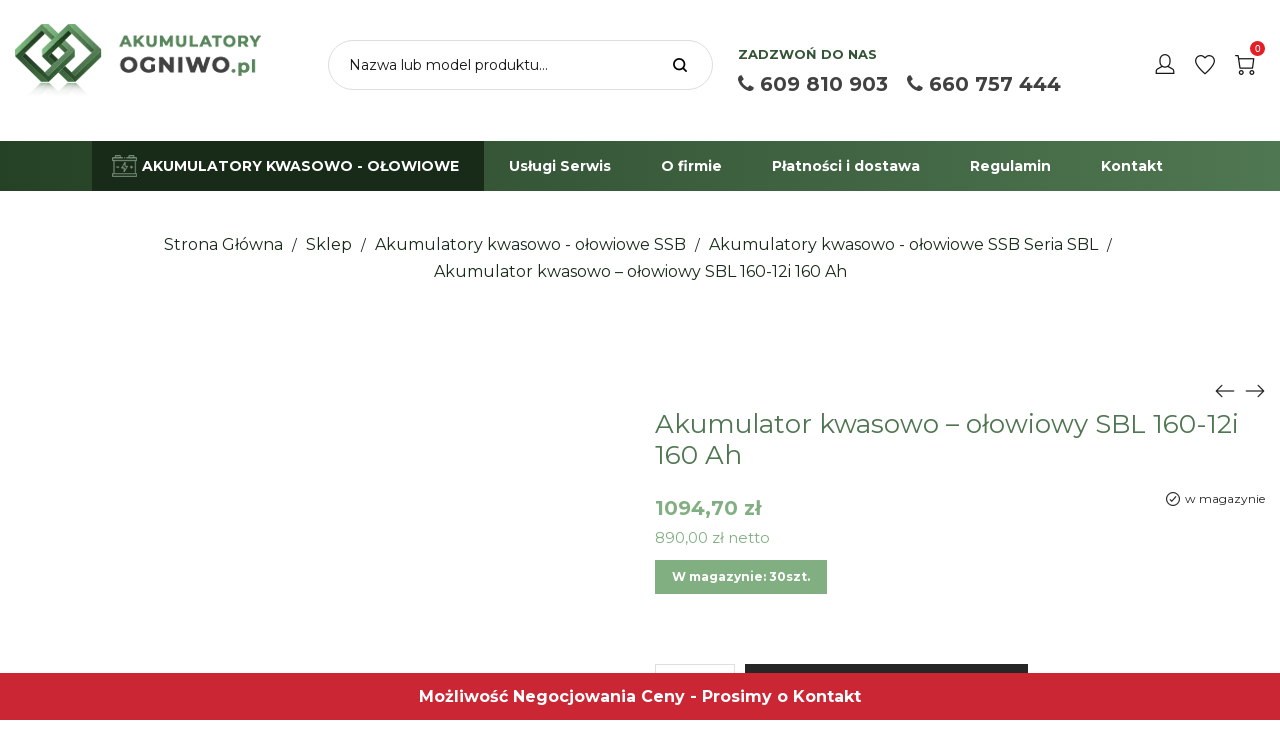

--- FILE ---
content_type: text/html; charset=UTF-8
request_url: https://akumulatory-ogniwo.pl/produkt/akumulator-sbl-150-12i/
body_size: 37739
content:
<!DOCTYPE html>
<html lang="pl-PL">
<head><meta charset="UTF-8"><script>if(navigator.userAgent.match(/MSIE|Internet Explorer/i)||navigator.userAgent.match(/Trident\/7\..*?rv:11/i)){var href=document.location.href;if(!href.match(/[?&]nowprocket/)){if(href.indexOf("?")==-1){if(href.indexOf("#")==-1){document.location.href=href+"?nowprocket=1"}else{document.location.href=href.replace("#","?nowprocket=1#")}}else{if(href.indexOf("#")==-1){document.location.href=href+"&nowprocket=1"}else{document.location.href=href.replace("#","&nowprocket=1#")}}}}</script><script>class RocketLazyLoadScripts{constructor(){this.triggerEvents=["keydown","mousedown","mousemove","touchmove","touchstart","touchend","wheel"],this.userEventHandler=this._triggerListener.bind(this),this.touchStartHandler=this._onTouchStart.bind(this),this.touchMoveHandler=this._onTouchMove.bind(this),this.touchEndHandler=this._onTouchEnd.bind(this),this.clickHandler=this._onClick.bind(this),this.interceptedClicks=[],window.addEventListener("pageshow",(e=>{this.persisted=e.persisted})),window.addEventListener("DOMContentLoaded",(()=>{this._preconnect3rdParties()})),this.delayedScripts={normal:[],async:[],defer:[]},this.allJQueries=[]}_addUserInteractionListener(e){document.hidden?e._triggerListener():(this.triggerEvents.forEach((t=>window.addEventListener(t,e.userEventHandler,{passive:!0}))),window.addEventListener("touchstart",e.touchStartHandler,{passive:!0}),window.addEventListener("mousedown",e.touchStartHandler),document.addEventListener("visibilitychange",e.userEventHandler))}_removeUserInteractionListener(){this.triggerEvents.forEach((e=>window.removeEventListener(e,this.userEventHandler,{passive:!0}))),document.removeEventListener("visibilitychange",this.userEventHandler)}_onTouchStart(e){"HTML"!==e.target.tagName&&(window.addEventListener("touchend",this.touchEndHandler),window.addEventListener("mouseup",this.touchEndHandler),window.addEventListener("touchmove",this.touchMoveHandler,{passive:!0}),window.addEventListener("mousemove",this.touchMoveHandler),e.target.addEventListener("click",this.clickHandler),this._renameDOMAttribute(e.target,"onclick","rocket-onclick"))}_onTouchMove(e){window.removeEventListener("touchend",this.touchEndHandler),window.removeEventListener("mouseup",this.touchEndHandler),window.removeEventListener("touchmove",this.touchMoveHandler,{passive:!0}),window.removeEventListener("mousemove",this.touchMoveHandler),e.target.removeEventListener("click",this.clickHandler),this._renameDOMAttribute(e.target,"rocket-onclick","onclick")}_onTouchEnd(e){window.removeEventListener("touchend",this.touchEndHandler),window.removeEventListener("mouseup",this.touchEndHandler),window.removeEventListener("touchmove",this.touchMoveHandler,{passive:!0}),window.removeEventListener("mousemove",this.touchMoveHandler)}_onClick(e){e.target.removeEventListener("click",this.clickHandler),this._renameDOMAttribute(e.target,"rocket-onclick","onclick"),this.interceptedClicks.push(e),e.preventDefault(),e.stopPropagation(),e.stopImmediatePropagation()}_replayClicks(){window.removeEventListener("touchstart",this.touchStartHandler,{passive:!0}),window.removeEventListener("mousedown",this.touchStartHandler),this.interceptedClicks.forEach((e=>{e.target.dispatchEvent(new MouseEvent("click",{view:e.view,bubbles:!0,cancelable:!0}))}))}_renameDOMAttribute(e,t,n){e.hasAttribute&&e.hasAttribute(t)&&(event.target.setAttribute(n,event.target.getAttribute(t)),event.target.removeAttribute(t))}_triggerListener(){this._removeUserInteractionListener(this),"loading"===document.readyState?document.addEventListener("DOMContentLoaded",this._loadEverythingNow.bind(this)):this._loadEverythingNow()}_preconnect3rdParties(){let e=[];document.querySelectorAll("script[type=rocketlazyloadscript]").forEach((t=>{if(t.hasAttribute("src")){const n=new URL(t.src).origin;n!==location.origin&&e.push({src:n,crossOrigin:t.crossOrigin||"module"===t.getAttribute("data-rocket-type")})}})),e=[...new Map(e.map((e=>[JSON.stringify(e),e]))).values()],this._batchInjectResourceHints(e,"preconnect")}async _loadEverythingNow(){this.lastBreath=Date.now(),this._delayEventListeners(),this._delayJQueryReady(this),this._handleDocumentWrite(),this._registerAllDelayedScripts(),this._preloadAllScripts(),await this._loadScriptsFromList(this.delayedScripts.normal),await this._loadScriptsFromList(this.delayedScripts.defer),await this._loadScriptsFromList(this.delayedScripts.async);try{await this._triggerDOMContentLoaded(),await this._triggerWindowLoad()}catch(e){}window.dispatchEvent(new Event("rocket-allScriptsLoaded")),this._replayClicks()}_registerAllDelayedScripts(){document.querySelectorAll("script[type=rocketlazyloadscript]").forEach((e=>{e.hasAttribute("src")?e.hasAttribute("async")&&!1!==e.async?this.delayedScripts.async.push(e):e.hasAttribute("defer")&&!1!==e.defer||"module"===e.getAttribute("data-rocket-type")?this.delayedScripts.defer.push(e):this.delayedScripts.normal.push(e):this.delayedScripts.normal.push(e)}))}async _transformScript(e){return await this._littleBreath(),new Promise((t=>{const n=document.createElement("script");[...e.attributes].forEach((e=>{let t=e.nodeName;"type"!==t&&("data-rocket-type"===t&&(t="type"),n.setAttribute(t,e.nodeValue))})),e.hasAttribute("src")?(n.addEventListener("load",t),n.addEventListener("error",t)):(n.text=e.text,t());try{e.parentNode.replaceChild(n,e)}catch(e){t()}}))}async _loadScriptsFromList(e){const t=e.shift();return t?(await this._transformScript(t),this._loadScriptsFromList(e)):Promise.resolve()}_preloadAllScripts(){this._batchInjectResourceHints([...this.delayedScripts.normal,...this.delayedScripts.defer,...this.delayedScripts.async],"preload")}_batchInjectResourceHints(e,t){var n=document.createDocumentFragment();e.forEach((e=>{if(e.src){const i=document.createElement("link");i.href=e.src,i.rel=t,"preconnect"!==t&&(i.as="script"),e.getAttribute&&"module"===e.getAttribute("data-rocket-type")&&(i.crossOrigin=!0),e.crossOrigin&&(i.crossOrigin=e.crossOrigin),n.appendChild(i)}})),document.head.appendChild(n)}_delayEventListeners(){let e={};function t(t,n){!function(t){function n(n){return e[t].eventsToRewrite.indexOf(n)>=0?"rocket-"+n:n}e[t]||(e[t]={originalFunctions:{add:t.addEventListener,remove:t.removeEventListener},eventsToRewrite:[]},t.addEventListener=function(){arguments[0]=n(arguments[0]),e[t].originalFunctions.add.apply(t,arguments)},t.removeEventListener=function(){arguments[0]=n(arguments[0]),e[t].originalFunctions.remove.apply(t,arguments)})}(t),e[t].eventsToRewrite.push(n)}function n(e,t){let n=e[t];Object.defineProperty(e,t,{get:()=>n||function(){},set(i){e["rocket"+t]=n=i}})}t(document,"DOMContentLoaded"),t(window,"DOMContentLoaded"),t(window,"load"),t(window,"pageshow"),t(document,"readystatechange"),n(document,"onreadystatechange"),n(window,"onload"),n(window,"onpageshow")}_delayJQueryReady(e){let t=window.jQuery;Object.defineProperty(window,"jQuery",{get:()=>t,set(n){if(n&&n.fn&&!e.allJQueries.includes(n)){n.fn.ready=n.fn.init.prototype.ready=function(t){e.domReadyFired?t.bind(document)(n):document.addEventListener("rocket-DOMContentLoaded",(()=>t.bind(document)(n)))};const t=n.fn.on;n.fn.on=n.fn.init.prototype.on=function(){if(this[0]===window){function e(e){return e.split(" ").map((e=>"load"===e||0===e.indexOf("load.")?"rocket-jquery-load":e)).join(" ")}"string"==typeof arguments[0]||arguments[0]instanceof String?arguments[0]=e(arguments[0]):"object"==typeof arguments[0]&&Object.keys(arguments[0]).forEach((t=>{delete Object.assign(arguments[0],{[e(t)]:arguments[0][t]})[t]}))}return t.apply(this,arguments),this},e.allJQueries.push(n)}t=n}})}async _triggerDOMContentLoaded(){this.domReadyFired=!0,await this._littleBreath(),document.dispatchEvent(new Event("rocket-DOMContentLoaded")),await this._littleBreath(),window.dispatchEvent(new Event("rocket-DOMContentLoaded")),await this._littleBreath(),document.dispatchEvent(new Event("rocket-readystatechange")),await this._littleBreath(),document.rocketonreadystatechange&&document.rocketonreadystatechange()}async _triggerWindowLoad(){await this._littleBreath(),window.dispatchEvent(new Event("rocket-load")),await this._littleBreath(),window.rocketonload&&window.rocketonload(),await this._littleBreath(),this.allJQueries.forEach((e=>e(window).trigger("rocket-jquery-load"))),await this._littleBreath();const e=new Event("rocket-pageshow");e.persisted=this.persisted,window.dispatchEvent(e),await this._littleBreath(),window.rocketonpageshow&&window.rocketonpageshow({persisted:this.persisted})}_handleDocumentWrite(){const e=new Map;document.write=document.writeln=function(t){const n=document.currentScript,i=document.createRange(),r=n.parentElement;let o=e.get(n);void 0===o&&(o=n.nextSibling,e.set(n,o));const s=document.createDocumentFragment();i.setStart(s,0),s.appendChild(i.createContextualFragment(t)),r.insertBefore(s,o)}}async _littleBreath(){Date.now()-this.lastBreath>45&&(await this._requestAnimFrame(),this.lastBreath=Date.now())}async _requestAnimFrame(){return document.hidden?new Promise((e=>setTimeout(e))):new Promise((e=>requestAnimationFrame(e)))}static run(){const e=new RocketLazyLoadScripts;e._addUserInteractionListener(e)}}RocketLazyLoadScripts.run();</script>
    
    <!--[if IE]>
    <meta http-equiv="X-UA-Compatible" content="IE=edge,chrome=1">
    <![endif]-->
    <meta name="viewport" content="width=device-width, initial-scale=1">
    <link rel="profile" href="http://gmpg.org/xfn/11">
    <link rel="pingback" href="https://akumulatory-ogniwo.pl/xmlrpc.php">
    
	
    <meta name='robots' content='index, follow, max-image-preview:large, max-snippet:-1, max-video-preview:-1' />

	<!-- This site is optimized with the Yoast SEO Premium plugin v18.8 (Yoast SEO v26.8) - https://yoast.com/product/yoast-seo-premium-wordpress/ -->
	<title>Akumulator kwasowo - ołowiowy SBL 160-12i  160 Ah - Akumulatory-ogniwo.pl</title><link rel="preload" as="style" href="https://fonts.googleapis.com/css?family=Montserrat%3A300%2Cregular%2C700%2C900&#038;display=swap" /><link rel="stylesheet" href="https://fonts.googleapis.com/css?family=Montserrat%3A300%2Cregular%2C700%2C900&#038;display=swap" media="print" onload="this.media='all'" /><noscript><link rel="stylesheet" href="https://fonts.googleapis.com/css?family=Montserrat%3A300%2Cregular%2C700%2C900&#038;display=swap" /></noscript><style id="rocket-critical-css">ul{box-sizing:border-box}:root{--wp--preset--font-size--normal:16px;--wp--preset--font-size--huge:42px}.screen-reader-text{border:0;clip:rect(1px,1px,1px,1px);-webkit-clip-path:inset(50%);clip-path:inset(50%);height:1px;margin:-1px;overflow:hidden;padding:0;position:absolute;width:1px;word-wrap:normal!important}.screen-reader-text{border:0;clip:rect(1px,1px,1px,1px);-webkit-clip-path:inset(50%);clip-path:inset(50%);height:1px;margin:-1px;overflow:hidden;overflow-wrap:normal!important;word-wrap:normal!important;padding:0;position:absolute!important;width:1px}button.pswp__button{box-shadow:none!important;background-image:url(https://akumulatory-ogniwo.pl/wp-content/plugins/woocommerce/assets/css/photoswipe/default-skin/default-skin.png)!important}button.pswp__button,button.pswp__button--arrow--left::before,button.pswp__button--arrow--right::before{background-color:transparent!important}button.pswp__button--arrow--left,button.pswp__button--arrow--right{background-image:none!important}.pswp{display:none;position:absolute;width:100%;height:100%;left:0;top:0;overflow:hidden;-ms-touch-action:none;touch-action:none;z-index:1500;-webkit-text-size-adjust:100%;-webkit-backface-visibility:hidden;outline:0}.pswp *{-webkit-box-sizing:border-box;box-sizing:border-box}.pswp__bg{position:absolute;left:0;top:0;width:100%;height:100%;background:#000;opacity:0;-webkit-transform:translateZ(0);transform:translateZ(0);-webkit-backface-visibility:hidden;will-change:opacity}.pswp__scroll-wrap{position:absolute;left:0;top:0;width:100%;height:100%;overflow:hidden}.pswp__container{-ms-touch-action:none;touch-action:none;position:absolute;left:0;right:0;top:0;bottom:0}.pswp__container{-webkit-touch-callout:none}.pswp__bg{will-change:opacity}.pswp__container{-webkit-backface-visibility:hidden}.pswp__item{position:absolute;left:0;right:0;top:0;bottom:0;overflow:hidden}.pswp__button{width:44px;height:44px;position:relative;background:0 0;overflow:visible;-webkit-appearance:none;display:block;border:0;padding:0;margin:0;float:right;opacity:.75;-webkit-box-shadow:none;box-shadow:none}.pswp__button::-moz-focus-inner{padding:0;border:0}.pswp__button,.pswp__button--arrow--left:before,.pswp__button--arrow--right:before{background:url(https://akumulatory-ogniwo.pl/wp-content/plugins/woocommerce/assets/css/photoswipe/default-skin/default-skin.png) 0 0 no-repeat;background-size:264px 88px;width:44px;height:44px}.pswp__button--close{background-position:0 -44px}.pswp__button--share{background-position:-44px -44px}.pswp__button--fs{display:none}.pswp__button--zoom{display:none;background-position:-88px 0}.pswp__button--arrow--left,.pswp__button--arrow--right{background:0 0;top:50%;margin-top:-50px;width:70px;height:100px;position:absolute}.pswp__button--arrow--left{left:0}.pswp__button--arrow--right{right:0}.pswp__button--arrow--left:before,.pswp__button--arrow--right:before{content:'';top:35px;background-color:rgba(0,0,0,.3);height:30px;width:32px;position:absolute}.pswp__button--arrow--left:before{left:6px;background-position:-138px -44px}.pswp__button--arrow--right:before{right:6px;background-position:-94px -44px}.pswp__share-modal{display:block;background:rgba(0,0,0,.5);width:100%;height:100%;top:0;left:0;padding:10px;position:absolute;z-index:1600;opacity:0;-webkit-backface-visibility:hidden;will-change:opacity}.pswp__share-modal--hidden{display:none}.pswp__share-tooltip{z-index:1620;position:absolute;background:#fff;top:56px;border-radius:2px;display:block;width:auto;right:44px;-webkit-box-shadow:0 2px 5px rgba(0,0,0,.25);box-shadow:0 2px 5px rgba(0,0,0,.25);-webkit-transform:translateY(6px);-ms-transform:translateY(6px);transform:translateY(6px);-webkit-backface-visibility:hidden;will-change:transform}.pswp__counter{position:absolute;left:0;top:0;height:44px;font-size:13px;line-height:44px;color:#fff;opacity:.75;padding:0 10px}.pswp__caption{position:absolute;left:0;bottom:0;width:100%;min-height:44px}.pswp__caption__center{text-align:left;max-width:420px;margin:0 auto;font-size:13px;padding:10px;line-height:20px;color:#ccc}.pswp__preloader{width:44px;height:44px;position:absolute;top:0;left:50%;margin-left:-22px;opacity:0;will-change:opacity;direction:ltr}.pswp__preloader__icn{width:20px;height:20px;margin:12px}@media screen and (max-width:1024px){.pswp__preloader{position:relative;left:auto;top:auto;margin:0;float:right}}.pswp__ui{-webkit-font-smoothing:auto;visibility:visible;opacity:1;z-index:1550}.pswp__top-bar{position:absolute;left:0;top:0;height:44px;width:100%}.pswp__caption,.pswp__top-bar{-webkit-backface-visibility:hidden;will-change:opacity}.pswp__caption,.pswp__top-bar{background-color:rgba(0,0,0,.5)}.pswp__ui--hidden .pswp__button--arrow--left,.pswp__ui--hidden .pswp__button--arrow--right,.pswp__ui--hidden .pswp__caption,.pswp__ui--hidden .pswp__top-bar{opacity:.001}.search-form .search-button{position:absolute;top:50%;transform:translateY(-50%)}.la-overlay-global{right:0;left:0;bottom:0;top:0}.clearfix::before,.clearfix::after{content:' ';display:table;flex-basis:0;order:1}.clearfix::after{clear:both}html{font-family:sans-serif;-ms-text-size-adjust:100%;-webkit-text-size-adjust:100%}body{margin:0}figure,header,main,nav,section{display:block}strong{font-weight:bold}h1{font-size:2em;margin:0.67em 0}img{border:0}button,input{color:inherit;font:inherit;margin:0}button{overflow:visible}button{text-transform:none}button{-webkit-appearance:button}button::-moz-focus-inner,input::-moz-focus-inner{border:0;padding:0}input{line-height:normal}input[type="number"]::-webkit-inner-spin-button,input[type="number"]::-webkit-outer-spin-button{height:auto}input[type="search"]{-webkit-appearance:textfield}input[type="search"]::-webkit-search-cancel-button,input[type="search"]::-webkit-search-decoration{-webkit-appearance:none}::-webkit-input-placeholder{opacity:1;color:inherit}:-moz-placeholder{opacity:1;color:inherit}::-moz-placeholder{opacity:1;color:inherit}:-ms-input-placeholder{opacity:1;color:inherit}*{-webkit-box-sizing:border-box;-moz-box-sizing:border-box;box-sizing:border-box}*:before,*:after{-webkit-box-sizing:border-box;-moz-box-sizing:border-box;box-sizing:border-box}html{font-size:10px}input,button{font-family:inherit;font-size:inherit;line-height:inherit;border-radius:0}[type="number"],[type="search"]{-webkit-box-sizing:border-box;-moz-box-sizing:border-box;box-sizing:border-box}a{text-decoration:none}figure{margin:0}img{vertical-align:middle;max-width:100%;height:auto}p{margin:0 0 15px}.text-center{text-align:center}ul{margin-top:0;margin-bottom:10px}ul ul{margin-bottom:0}p:empty{display:none}.container{max-width:100%;margin-right:auto;margin-left:auto;padding-left:15px;padding-right:15px}.container::before,.container::after{content:' ';display:table;flex-basis:0;order:1}.container::after{clear:both}.row{margin-left:-15px;margin-right:-15px}.row::before,.row::after{content:' ';display:table;flex-basis:0;order:1}.row::after{clear:both}.col-sm-6,.col-md-6,.col-xs-12,.col-md-12{position:relative;min-height:1px;padding-left:15px;padding-right:15px}.col-xs-12{float:left}.col-xs-12{width:100%}@media (min-width:768px){.col-sm-6{float:left}.col-sm-6{width:50%}}@media (min-width:992px){.col-md-6,.col-md-12{float:left}.col-md-6{width:50%}.col-md-12{width:100%}}.clearfix:before,.clearfix:after{content:" ";display:table}.clearfix:after{clear:both}[class*="dl-icon-"]{font-family:'dl-icon';direction:ltr;font-style:normal!important;font-weight:normal!important;font-variant:normal!important;text-transform:none!important;line-height:1;speak:none;-webkit-font-smoothing:antialiased;-moz-osx-font-smoothing:grayscale}.dl-icon-search1:before{content:"\62"}.dl-icon-menu1:before{content:"\64"}.dl-icon-close:before{content:"\6e"}.dl-icon-cart25:before{content:"\54"}.dl-icon-heart3:before{content:"\56"}.dl-icon-user1:before{content:"\58"}.dl-icon-search10:before{content:"\28"}.dl-icon-left:before{content:"\2b"}body{line-height:24px;line-height:1.714286;font-weight:400}input:-webkit-autofill{background-color:inherit}ul{list-style-position:inside}a{color:inherit}p:last-child{margin-bottom:0}input{border-style:solid;border-width:1px;padding:12px 20px}h1{margin:15px 0;font-weight:normal;line-height:1.2}h1{font-size:48px}.screen-reader-text{clip:rect(1px,1px,1px,1px);height:1px;overflow:hidden;position:absolute!important;width:1px}.la-overlay-global{position:fixed;background:#232324;z-index:9;visibility:hidden;opacity:0}.search-form{position:relative}.search-form .search-field{margin-bottom:0;width:100%;padding:10px 0;border-width:0 0 1px 0;background:transparent;-webkit-appearance:none;border-radius:0}.search-form .search-button{display:block;right:5px;border:none;color:#000;background:none;padding:0}.backtotop-container .btn-backtotop{display:inline-block;position:fixed;right:0;bottom:150px;text-align:center;z-index:9;visibility:hidden;opacity:0;width:50px;height:50px;line-height:50px;padding:0;border:none}.backtotop-container span:first-child{font-size:20px}.searchform-fly-overlay{width:100%;height:100%;position:fixed;top:0;left:0;opacity:0;visibility:hidden;background-color:rgba(255,255,255,0.9);text-align:center;z-index:12;color:#232324}.searchform-fly-overlay:before{content:'';display:inline-block;height:100%;vertical-align:middle;margin-right:-.25em}.searchform-fly-overlay .searchform-fly{display:inline-block;max-width:90%;vertical-align:middle;text-align:center;font-size:18px;transform:scale(0.9);-webkit-transform:scale(0.9);opacity:0;visibility:hidden}.searchform-fly-overlay .search-field{width:800px;background-color:transparent;border:0;border-bottom:2px solid #232324;text-align:center;font-size:30px;padding:10px;font-weight:300;max-width:100%}.searchform-fly-overlay .search-button{font-size:30px;height:30px}.searchform-fly-overlay .search-button i{display:inline-block;vertical-align:top}.searchform-fly-overlay p{font-weight:300}.searchform-fly-overlay .btn-close-search{font-size:40px;display:block;position:absolute;z-index:5;top:20%;right:20%;line-height:40px;height:40px}@media (max-width:768px){.searchform-fly-overlay .btn-close-search{right:10%}.searchform-fly-overlay .searchform-fly{font-size:13px}.searchform-fly-overlay .search-field{font-size:16px}.searchform-fly-overlay .search-button{font-size:16px}}.la_compt_iem{float:left}.la_compt_iem:not(.la_com_action--linktext):not(.la_com_action--link):not(.la_com_action--text):not(.la_com_action--dropdownmenu-text) .component-target{width:40px;display:block;text-align:center;font-size:18px;line-height:40px;height:40px}.la_compt_iem:not(.la_com_action--linktext):not(.la_com_action--link):not(.la_com_action--text):not(.la_com_action--dropdownmenu-text) .component-target i{display:block;line-height:inherit}.la_compt_iem .component-target-badget{font-family:Arial,Helvetica,sans-serif;position:absolute;font-size:10px;height:15px;line-height:15px;color:#fff;display:block;top:-4px;right:10px;min-width:15px;text-align:center;padding:0;background-color:#4A4141;border-radius:50%}.la_com_action--cart a.component-target,.la_com_action--wishlist a.component-target{position:relative}.la_com_action--cart .la-cart-total-price{display:none}.la_com_action--link{margin-left:20px}.la_com_action--link:first-child{margin-left:0}.la_com_action--link .component-target{display:block;line-height:20px;height:40px;padding-top:10px;padding-bottom:10px;vertical-align:middle}.la_com_action--link .component-target i{display:inline-block;line-height:inherit;font-size:16px;margin-right:5px;position:relative;top:-1px;vertical-align:middle}.la-wishlist-count{display:none!important}div.quantity{position:relative;display:inline-block}div.quantity .qty{width:80px;height:60px;padding:10px 30px;line-height:40px;color:inherit;text-align:center}div.quantity .qty[type='number']{-moz-appearance:textfield}div.quantity .qty[type=number]::-webkit-inner-spin-button,div.quantity .qty[type=number]::-webkit-outer-spin-button{-webkit-appearance:none;margin:0}div.quantity span{position:absolute;top:0;height:58px;width:20px;font-size:14px;font-family:sans-serif;line-height:58px;left:0;text-align:right}div.quantity .qty-plus{text-align:left;left:auto;right:0}a.trigger-dlmenu{position:absolute!important;right:0;height:100%;top:0;width:50px;padding:0!important}a.trigger-dlmenu:after{display:none}.widget_shopping_cart_content::before,.widget_shopping_cart_content::after{content:' ';display:table;flex-basis:0;order:1}.widget_shopping_cart_content::after{clear:both}.site-branding{float:left;max-width:300px}.site-branding figure{display:block;height:100%}.site-branding a{display:inline-block;vertical-align:middle}.site-branding img{max-height:100%}.site-branding .logo--transparency{height:0;opacity:0;visibility:hidden}.header-left,.header-middle,.header-right,.site-branding,.site-main-nav{float:left}.header-right{float:right}.site-header .site-branding img{max-height:90%}.site-header .header-main{position:relative}.site-header .header-component-inner{padding-top:30px;padding-bottom:30px}.site-main-nav .main-menu>li>a:after{content:"";border-top:2px solid;border-top-color:inherit;right:15px;left:auto;width:0;position:absolute;bottom:10px}.enable-header-fullwidth:not(.body-boxed) .site-header__nav>.container,.enable-header-fullwidth:not(.body-boxed) .site-header .site-header-inner>.container{width:100%}@media (min-width:1300px){.enable-header-fullwidth:not(.body-boxed) .site-header__nav>.container,.enable-header-fullwidth:not(.body-boxed) .site-header .site-header-inner>.container{padding-left:30px;padding-right:30px}}.site-header-mobile .site-header-inner,.site-header .site-header-inner{position:relative;z-index:4}.header-v8 .site-header .header-left{width:25%}.header-v8 .site-header .header-right{max-width:25%}.header-v8 .site-header .header-middle{width:60%}.header-v8 .site-header .search-form{width:370px;max-width:90%;margin:0 auto}.header-v8 .site-header .mega-menu>li>.popup{margin-top:30px!important}.header-v8 .site-header .sf-fields{border-width:0 0 1px}.header-v8 .site-header .sf-fields .sf-field-input{padding:0}.header-v8 .site-header .sf-fields .search-button{text-align:right}.header-v8 .site-header .sf-fields .search-field{height:40px}.header-v8 .site-header__nav-primary .main-menu>li{padding:10px 20px}.sf-fields{border:1px solid;-webkit-display:flex;display:-ms-flexbox;display:flex;-ms-flex-flow:row nowrap;flex-flow:row nowrap;-ms-flex-align:center;align-items:center;-ms-flex-pack:justify;justify-content:space-between;width:100%;overflow:hidden}.sf-fields .sf-field-input{padding:0 10px;-ms-flex:1;flex:1;-ms-flex-negative:1;-ms-flex-preferred-size:auto!important}.sf-fields .search-button{position:static;width:40px;margin-right:5px;font-size:14px;padding-top:3px;transform:none;-webkit-transform:none}.sf-fields .search-field{border:none}.enable-header-sticky .site-header .site-header-inner{width:100%}.la-header-sticky-height{display:none}.body-loaded .site-header-outer{position:relative}.body-loaded .site-header-outer .site-header-inner{position:absolute;left:0;top:0;width:100%;height:auto}.body-loaded .la-header-sticky-height{display:block}.dl-menuwrapper{width:100%;float:left;position:relative;-webkit-perspective:1000px;perspective:1000px;-webkit-perspective-origin:50% 200%;perspective-origin:50% 200%;z-index:9}.dl-menuwrapper ul{padding:0;list-style:none;-webkit-transform-style:preserve-3d;transform-style:preserve-3d}.dl-menuwrapper li{position:relative}.dl-menuwrapper li:first-child{border-top:none}.dl-menuwrapper li a{display:block;position:relative;padding:12px 30px;line-height:30px}.dl-menuwrapper li.dl-back>a{text-align:right}.dl-menuwrapper li>a:not(:only-child):after{font-family:FontAwesome;content:"\f105";position:absolute;right:20px;top:12px;font-size:16px}.dl-menuwrapper li.dl-back>a:before{font-family:FontAwesome;content:"\f177";float:left}.dl-menuwrapper li .dl-submenu{display:none}.dl-menuwrapper .dl-menu{margin:0;position:absolute;width:100%;opacity:0;-webkit-transform:translateY(10px);transform:translateY(10px);-webkit-backface-visibility:hidden;backface-visibility:hidden}.dl-menuwrapper .dl-menu.dl-menuopen{opacity:1;-webkit-transform:translateY(0px);transform:translateY(0px)}.site-header-mobile{display:none}.site-header-mobile .header-component-outer{float:left}.site-header-mobile .site-branding img{max-height:90%}.site-header-mobile .header-main{position:relative}.site-header-mobile .mobile-menu-wrap{position:absolute;width:100%;top:100%;z-index:9;left:0;opacity:0;visibility:hidden;-webkit-transform:translateY(10px);transform:translateY(10px);-webkit-backface-visibility:hidden;backface-visibility:hidden;text-transform:uppercase}.site-header-mobile .site-header-inner{width:100%}.header-mb-v2 .site-header-mobile .header-component-outer_1{float:right}.mega-menu,.mega-menu ul.sub-menu{margin:0;padding:0;list-style:none}.mega-menu li{display:block}.mega-menu li>a{display:block;position:relative}.mega-menu li ul.sub-menu{min-width:240px}.mega-menu .mm-popup-narrow ul.sub-menu li{position:relative}.mega-menu>li{float:left;position:relative;padding:0 10px}.mega-menu>li>a{display:block;line-height:30px;padding:5px 15px}.mega-menu .popup{position:absolute;text-align:left;top:100%;margin-top:20px;z-index:111;visibility:hidden;left:0;opacity:0}.mega-menu .popup>.inner::before,.mega-menu .popup>.inner::after{content:' ';display:table;flex-basis:0;order:1}.mega-menu .popup>.inner::after{clear:both}.mega-menu .popup ul.sub-menu{position:relative;z-index:10}.mega-menu .popup li.menu-item{padding:0;float:none}.mega-menu .popup>.inner{box-shadow:0 0 38px 0 rgba(41,44,58,0.09)}.mega-menu .mm-popup-narrow ul{padding:30px 0}.mega-menu .mm-popup-narrow li.menu-item>a{padding:8px 15px}.mega-menu .mm-popup-narrow li.menu-item>a{padding:8px 30px}.mega-menu li.menu-item li>a .mm-text{position:relative}.mega-menu li.menu-item li>a .mm-text:after{content:"";border-top-width:1px;border-top-style:solid;border-top-color:inherit;right:0;left:auto;width:0;position:absolute;bottom:0}.section-page-header{position:relative;min-height:0!important}.page-title-v1 .section-page-header{text-align:center}.section-page-header:before{content:"";position:absolute;left:0;top:0;width:100%;height:100%}.page-header-inner{padding:40px 0}.la-breadcrumbs .la-breadcrumb-item{display:inline-block}.la-breadcrumbs .la-breadcrumb-item-sep{margin:0 5px;font-size:0.875em}#page.site{min-height:300px;position:relative}.site-main{min-height:200px;padding-top:30px;padding-bottom:30px}.entry-content{margin-bottom:20px;line-height:24px}.entry-content p{margin-bottom:22px}.entry-content p:last-child{margin-bottom:0}.btn{color:#fff;display:inline-block;padding:10px 35px;line-height:30px;text-align:center}.products-grid .product_item--info .product_item--action{display:none}.la-woo-thumbs .la-thumb-inner{margin-left:-5px;margin-right:-5px}.product-main-image{margin-bottom:30px}.product-main-image img{width:100%}.product-main-image .la_woo_loading{opacity:0;visibility:hidden;position:absolute;left:50%;top:50%;transform:translate(-50%,-50%);-webkit-transform:translate(-50%,-50%)}.product-main-image .la-woo-product-gallery{width:100%;position:relative;margin-bottom:15px}.product-main-image .no-gallery .la-woo-thumbs{display:none}@media (min-width:991px){.la-p-single-2 .product-main-image .la-woo-product-gallery{float:right;position:relative;width:85%;width:calc(100% - 85px);width:-webkit-calc(100% - 85px)}.la-p-single-2 .product-main-image .la-woo-thumbs{position:relative;float:left;width:70px}.la-p-single-2 .no-gallery .la-woo-product-gallery{width:100%}}.product--summary{margin-bottom:30px}.product--summary .product_title{font-size:36px;margin:8px 0;font-weight:normal}.product--summary .entry-summary>.stock.in-stock{float:right;background:none;font-size:12px;margin:0;padding:0;position:relative;top:25px}.product--summary .entry-summary>.stock.in-stock:before{content:'\7e';font-family:'dl-icon';direction:ltr;font-style:normal!important;font-weight:normal!important;font-variant:normal!important;text-transform:none!important;line-height:1;speak:none;-webkit-font-smoothing:antialiased;-moz-osx-font-smoothing:grayscale;display:inline-block;position:relative;top:-1px;font-size:14px;padding:0 5px;vertical-align:middle}.product--summary .entry-summary>.cart{margin-top:50px}.product--summary .product-nextprev{float:right;line-height:20px;font-size:20px;margin-top:-6px}.product--summary .product-nextprev a{display:inline-block}.product--summary .product-nextprev a i{line-height:inherit;vertical-align:middle}.product--summary .single-price-wrapper{margin:35px 0 30px}.product--summary .single-price-wrapper .price{font-size:18px;line-height:1}.product--summary .single-price-wrapper .price:first-child:not(:last-child){display:none}.product--summary .product_meta{margin-top:40px;line-height:2;font-size:12px;float:left}.product--summary .product_meta>span{display:block}.product--summary .single_add_to_cart_button{border:none;padding:15px 45px;font-weight:bold;line-height:30px;float:left;margin-bottom:10px;margin-right:10px;color:#fff;font-size:12px;text-transform:uppercase}.product--summary .quantity{float:left;margin-right:10px}.product--summary .add_wishlist{margin-top:10px;float:left;font-size:0;line-height:0;position:relative}.product--summary .add_wishlist:before{font-family:'dl-icon';direction:ltr;text-transform:none;display:block;padding:0;font-size:16px;width:40px;height:50px;line-height:50px;text-align:center;color:inherit}.product--summary .add_wishlist:before{content:"\65"}.wc-tab{margin-bottom:0}.wc-tab .wc-tab-title{display:none;position:relative;font-weight:600}.wc-tab .wc-tab-title:after{content:"\f067";font-family:FontAwesome;position:absolute;right:0;top:14px;font-size:11px;font-weight:normal}.wc-tab .wc-tab-title a{display:block;padding:13px 0}.wc-tab.active .wc-tab-title:after{content:"\f068"}.la-custom-pright:before,.la-custom-pright:after{content:'';display:table}.la-custom-pright .stock~.stock{display:none}.pswp__caption{display:none}.entry-summary{padding-top:40px}.entry-summary .wrap-cart-cta{display:inline-block;float:left;margin-bottom:20px;margin-right:10px;font-size:14px}.entry-summary .wrap-cart-cta .quantity span{top:6px;text-align:center;color:#DEDEDE}.entry-summary .wrap-cart-cta .quantity .qty{background:none;padding:10px;height:70px;width:80px;border-color:#DEDEDE}.entry-summary .wrap-cart-cta .button{margin:0;padding:20px 80px;font-size:inherit;font-weight:normal;text-transform:none}.woocommerce-product-gallery__image{position:relative}@media (max-width:1400px){.product--summary .product_title{font-size:26px}.entry-summary{padding-top:10px}.product--summary .single-price-wrapper{margin-top:20px;margin-bottom:20px}.product--summary .entry-summary>.stock.in-stock{top:10px}}@media (max-width:1199px){.product--summary .product_title{font-size:20px}.product--summary .single-price-wrapper{margin-bottom:0}.entry-summary .wrap-cart-cta .button{padding:15px 40px}.entry-summary .wrap-cart-cta .quantity span{top:0}.entry-summary .wrap-cart-cta .quantity .qty{width:60px;height:60px;padding:0}}@media (max-width:380px){.entry-summary .wrap-cart-cta{margin-left:0;margin-right:0}}.cart-flyout{position:fixed;top:0;width:420px;padding:50px;min-height:100vh;bottom:0;z-index:111;right:0;visibility:hidden;opacity:0;transform:translate(200px,0);-webkit-transform:translate(200px,0);box-shadow:0px 0px 87px 0px rgba(0,0,0,0.09)}.cart-flyout .cart-flyout--inner{display:block;height:100%;position:relative}.cart-flyout .btn-close-cart{position:absolute;top:0;right:0;font-size:30px;line-height:30px}.cart-flyout .btn-close-cart i{vertical-align:middle}.cart-flyout .cart-flyout__content{padding-top:50px}.cart-flyout .cart-flyout__heading{margin-bottom:40px;font-size:18px}.cart-flyout .widget_shopping_cart_content{overflow:hidden;opacity:1}.cart-flyout .cart-flyout__loading{text-align:center;display:block;opacity:0;visibility:hidden;height:0}.size-full{width:100%}.site-main-nav .main-menu>li>a{font-weight:600}@media (max-width:800px){.la-breadcrumbs:not(.use-custom-text){font-size:10px;letter-spacing:0}}.product-main-image>.p---large{position:relative}@media (max-width:1400px){.mega-menu>li>a{padding-left:10px;padding-right:10px}.site-main-nav .main-menu>li>a{font-size:inherit!important}}@media (max-width:1199px){h1{font-size:30px}.backtotop-container .btn-backtotop{bottom:80px}}@media (min-width:992px) and (max-width:1199px){.site-header .container{width:100%}}@media (max-width:991px){header#masthead .site-header-outer{display:none}.site-header-mobile{display:block}.site-header-mobile .container{width:100%}.site-main{padding-top:30px}.product--summary .entry-summary>.stock{float:none;padding-left:0}}@media (max-width:800px){.product--summary .entry-summary>.cart{margin-top:0}.product--summary .product_meta{margin-top:15px}.product--summary a.add_wishlist.button{clear:both}.cart-flyout{padding:30px}.cart-flyout .cart-flyout__heading{margin-bottom:30px}}@media (max-width:767px){input:not([type="button"]):not([type="submit"]):not([type="reset"]):not([type="hidden"]){font-size:16px!important;font-family:-apple-system,BlinkMacSystemFont,"Segoe UI",Roboto,"Helvetica Neue",Arial,sans-serif,"Apple Color Emoji","Segoe UI Emoji","Segoe UI Symbol","Noto Color Emoji"!important}.btn{padding:7px 30px}.woocommerce-tabs .wc-tab{display:block!important;margin:0!important}.woocommerce-tabs .wc-tab .wc-tab-title{display:block}.woocommerce-tabs .wc-tab .tab-content{display:none}.woocommerce-tabs .wc-tab.active .tab-content{display:block}.site-header-mobile .site-header-inner,.site-header .site-header-inner{z-index:10}.product-main-image{margin-bottom:10px}}@media (max-width:600px){.cart-flyout{width:300px;padding:15px}.cart-flyout .cart-flyout__content{padding-top:10px}}.searchform-fly-overlay .loading{opacity:0;display:block;margin:0 auto;width:70px}.searchform-fly-overlay .search-form{width:800px;max-width:100%;margin:0 auto}.searchform-fly-overlay .search-results{max-width:100%;width:1170px;text-align:left;margin-left:auto;margin-right:auto}.searchform-fly-overlay .results-container{max-height:63vh;overflow:auto;margin-bottom:10px}.searchform-fly-overlay .results-container,.searchform-fly-overlay .view-more-results{display:none}@media (max-width:1500px){.searchform-fly-overlay .btn-close-search{top:15%;right:50px}}@media (max-width:1300px){.searchform-fly-overlay .search-results{max-width:85%}}.site-header__nav.site-header__nav-primary{background:rgb(37,65,38);background:linear-gradient(90deg,rgba(37,65,38,1) 0%,rgba(79,119,81,1) 100%)}.site-main-nav .main-menu>li>a{color:#fff!important}.header-v8 .site-header .search-form{width:550px}.header-v8 .site-header .sf-fields{border:1px solid #ddd;padding:4px 20px;font-size:14px;border-radius:40px;background:#fff}.site-header .header-main{padding:10px 0}.body-loaded .site-header-outer .site-header-inner{background:url(/wp-content/uploads/2022/03/ogniwo_z.png);background-repeat:no-repeat;background-position:left -100px;background-size:400px}.searchform-wrapper{display:flex}.dane__kontaktowe span{font-size:13px;font-weight:bold;color:#345436}.dane__kontaktowe{padding-left:25px;min-width:365px}.telefony a{font-size:20px;font-weight:bold;color:#414141;margin-right:15px}.site-header .header_component>.component-target i{font-size:20px;margin:0 10px;margin-top:5px}.la_compt_iem .component-target-badget{background:#E31E24;right:0}.site-header__nav.site-header__nav-primary .header-main.clearfix{padding:0}.header-v8 .site-header__nav-primary .main-menu>li.menu-item-23:before{content:'';background:url(/wp-content/uploads/2022/03/aku.png);width:35px;height:31px;display:inline-block}.header-v8 .site-header__nav-primary .main-menu>li.menu-item-23{display:flex;align-items:center;background:#182B19;padding-left:20px;text-transform:uppercase}ul#menu-menu-glowne{display:flex;align-items:center;justify-content:center}.body-loaded .site-header-outer .site-header-inner{background-color:#fff}.cena--brutto{font-size:20px;font-weight:bold;color:#82af82}.cena--netto{font-size:15px;color:#82af82}body.airi-body{overflow-x:hidden}@media (max-width:1330px){.site-main-nav .main-menu>li>a{padding:0 5px;font-size:14px!important}.header-v8 .site-header__nav-primary .main-menu>li.menu-item-23:before{width:25px;height:22px;background-size:cover}}@media (max-width:1200px){.site-main-nav .main-menu>li>a{font-size:12px!important;padding:0}.header-v8 .site-header__nav-primary .main-menu>li.menu-item-23:before{width:18px;height:16px;background-size:cover;margin-right:10px}.telefony a{font-size:16px}.dane__kontaktowe{padding-left:15px;min-width:295px}}@media (max-width:991px){.site-header-mobile{box-shadow:1px 1px 20px #ddd}}div#main{padding-bottom:100px}.btn__karta__container{text-align:left}.btn__karta__container{text-align:left;display:inline-block;width:100%}a.karta__produktu{background:#cc1818;color:#ffffff;font-weight:bold;font-size:14px;padding:15px 30px;margin-top:20px;display:flex;align-items:center;justify-content:center;width:260px}a.karta__produktu:before{content:'';background:url(/wp-content/uploads/2022/03/pdf.png);width:20px;height:20px;background-size:cover;display:inline-block;margin-right:15px;margin-left:-10px;filter:brightness(0) invert(1)}div#tab-reviews{display:none!important}@media (max-width:991px){.product-main-image>.p---large{max-width:100%;width:70%;margin:auto}.la-custom-pright .cena--netto{margin-bottom:25px}.stan__magazynowy{margin-top:0;margin-bottom:10px}}.stan__magazynowy{display:inline-block;border:2px solid #82af82;font-weight:bold;font-size:12px;margin-top:10px;padding:5px 15px;background:#82af82;color:#fff}</style><link rel="preload" href="https://akumulatory-ogniwo.pl/wp-content/cache/min/1/f9e9b4d1162bb787715bf2eac04218be.css" data-rocket-async="style" as="style" onload="this.onload=null;this.rel='stylesheet'" onerror="this.removeAttribute('data-rocket-async')"  media="all" data-minify="1" />
	<meta name="description" content="Wytrzymały akumulator SBL 150-12i, wykonany z włókna szklanego, zapewnia stabilną i bezawaryjną pracę na długie lata. Sprawdzi się w kasach fiskalnych." />
	<link rel="canonical" href="https://akumulatory-ogniwo.pl/produkt/akumulator-sbl-150-12i/" />
	<meta property="og:locale" content="pl_PL" />
	<meta property="og:type" content="article" />
	<meta property="og:title" content="Akumulator kwasowo - ołowiowy SBL 160-12i  160 Ah" />
	<meta property="og:description" content="Wytrzymały akumulator SBL 150-12i, wykonany z włókna szklanego, zapewnia stabilną i bezawaryjną pracę na długie lata. Sprawdzi się w kasach fiskalnych." />
	<meta property="og:url" content="https://akumulatory-ogniwo.pl/produkt/akumulator-sbl-150-12i/" />
	<meta property="og:site_name" content="Akumulatory-ogniwo.pl" />
	<meta property="article:modified_time" content="2024-11-04T20:31:05+00:00" />
	<meta property="og:image" content="https://akumulatory-ogniwo.pl/wp-content/uploads/2022/03/SBL-180-12i.jpg" />
	<meta property="og:image:width" content="1000" />
	<meta property="og:image:height" content="1000" />
	<meta property="og:image:type" content="image/jpeg" />
	<meta name="twitter:card" content="summary_large_image" />
	<meta name="twitter:label1" content="Szacowany czas czytania" />
	<meta name="twitter:data1" content="1 minuta" />
	<script type="application/ld+json" class="yoast-schema-graph">{"@context":"https://schema.org","@graph":[{"@type":"WebPage","@id":"https://akumulatory-ogniwo.pl/produkt/akumulator-sbl-150-12i/","url":"https://akumulatory-ogniwo.pl/produkt/akumulator-sbl-150-12i/","name":"Akumulator kwasowo - ołowiowy SBL 160-12i 160 Ah - Akumulatory-ogniwo.pl","isPartOf":{"@id":"https://akumulatory-ogniwo.pl/#website"},"primaryImageOfPage":{"@id":"https://akumulatory-ogniwo.pl/produkt/akumulator-sbl-150-12i/#primaryimage"},"image":{"@id":"https://akumulatory-ogniwo.pl/produkt/akumulator-sbl-150-12i/#primaryimage"},"thumbnailUrl":"https://akumulatory-ogniwo.pl/wp-content/uploads/2022/03/SBL-180-12i.jpg","datePublished":"2022-03-13T17:50:56+00:00","dateModified":"2024-11-04T20:31:05+00:00","description":"Wytrzymały akumulator SBL 150-12i, wykonany z włókna szklanego, zapewnia stabilną i bezawaryjną pracę na długie lata. Sprawdzi się w kasach fiskalnych.","breadcrumb":{"@id":"https://akumulatory-ogniwo.pl/produkt/akumulator-sbl-150-12i/#breadcrumb"},"inLanguage":"pl-PL","potentialAction":[{"@type":"ReadAction","target":["https://akumulatory-ogniwo.pl/produkt/akumulator-sbl-150-12i/"]}]},{"@type":"ImageObject","inLanguage":"pl-PL","@id":"https://akumulatory-ogniwo.pl/produkt/akumulator-sbl-150-12i/#primaryimage","url":"https://akumulatory-ogniwo.pl/wp-content/uploads/2022/03/SBL-180-12i.jpg","contentUrl":"https://akumulatory-ogniwo.pl/wp-content/uploads/2022/03/SBL-180-12i.jpg","width":1000,"height":1000,"caption":"Akumulator SSB kwasowo - ołowiowy SBL 150-12i 150 Ah"},{"@type":"BreadcrumbList","@id":"https://akumulatory-ogniwo.pl/produkt/akumulator-sbl-150-12i/#breadcrumb","itemListElement":[{"@type":"ListItem","position":1,"name":"Strona główna","item":"https://akumulatory-ogniwo.pl/"},{"@type":"ListItem","position":2,"name":"Sklep","item":"https://akumulatory-ogniwo.pl/sklep/"},{"@type":"ListItem","position":3,"name":"Akumulator kwasowo &#8211; ołowiowy SBL 160-12i 160 Ah"}]},{"@type":"WebSite","@id":"https://akumulatory-ogniwo.pl/#website","url":"https://akumulatory-ogniwo.pl/","name":"Akumulatory-ogniwo.pl","description":"Akumulatory Kwasowo-ołowiowe","publisher":{"@id":"https://akumulatory-ogniwo.pl/#organization"},"potentialAction":[{"@type":"SearchAction","target":{"@type":"EntryPoint","urlTemplate":"https://akumulatory-ogniwo.pl/?s={search_term_string}"},"query-input":{"@type":"PropertyValueSpecification","valueRequired":true,"valueName":"search_term_string"}}],"inLanguage":"pl-PL"},{"@type":"Organization","@id":"https://akumulatory-ogniwo.pl/#organization","name":"Akumulatory Ogniwo","url":"https://akumulatory-ogniwo.pl/","logo":{"@type":"ImageObject","inLanguage":"pl-PL","@id":"https://akumulatory-ogniwo.pl/#/schema/logo/image/","url":"https://akumulatory-ogniwo.pl/wp-content/uploads/2022/03/logo-2.png","contentUrl":"https://akumulatory-ogniwo.pl/wp-content/uploads/2022/03/logo-2.png","width":246,"height":74,"caption":"Akumulatory Ogniwo"},"image":{"@id":"https://akumulatory-ogniwo.pl/#/schema/logo/image/"}}]}</script>
	<!-- / Yoast SEO Premium plugin. -->


<link rel='dns-prefetch' href='//apm.przelewy24.pl' />
<link rel='dns-prefetch' href='//fonts.googleapis.com' />
<link href='https://fonts.gstatic.com' crossorigin rel='preconnect' />
<link rel="alternate" type="application/rss+xml" title="Akumulatory-ogniwo.pl &raquo; Kanał z wpisami" href="https://akumulatory-ogniwo.pl/feed/" />
<link rel="alternate" type="application/rss+xml" title="Akumulatory-ogniwo.pl &raquo; Kanał z komentarzami" href="https://akumulatory-ogniwo.pl/comments/feed/" />
<link rel="alternate" title="oEmbed (JSON)" type="application/json+oembed" href="https://akumulatory-ogniwo.pl/wp-json/oembed/1.0/embed?url=https%3A%2F%2Fakumulatory-ogniwo.pl%2Fprodukt%2Fakumulator-sbl-150-12i%2F" />
<link rel="alternate" title="oEmbed (XML)" type="text/xml+oembed" href="https://akumulatory-ogniwo.pl/wp-json/oembed/1.0/embed?url=https%3A%2F%2Fakumulatory-ogniwo.pl%2Fprodukt%2Fakumulator-sbl-150-12i%2F&#038;format=xml" />
<style id='wp-img-auto-sizes-contain-inline-css' type='text/css'>
img:is([sizes=auto i],[sizes^="auto," i]){contain-intrinsic-size:3000px 1500px}
/*# sourceURL=wp-img-auto-sizes-contain-inline-css */
</style>
<style id='wp-emoji-styles-inline-css' type='text/css'>

	img.wp-smiley, img.emoji {
		display: inline !important;
		border: none !important;
		box-shadow: none !important;
		height: 1em !important;
		width: 1em !important;
		margin: 0 0.07em !important;
		vertical-align: -0.1em !important;
		background: none !important;
		padding: 0 !important;
	}
/*# sourceURL=wp-emoji-styles-inline-css */
</style>
<style id='wp-block-library-inline-css' type='text/css'>
:root{--wp-block-synced-color:#7a00df;--wp-block-synced-color--rgb:122,0,223;--wp-bound-block-color:var(--wp-block-synced-color);--wp-editor-canvas-background:#ddd;--wp-admin-theme-color:#007cba;--wp-admin-theme-color--rgb:0,124,186;--wp-admin-theme-color-darker-10:#006ba1;--wp-admin-theme-color-darker-10--rgb:0,107,160.5;--wp-admin-theme-color-darker-20:#005a87;--wp-admin-theme-color-darker-20--rgb:0,90,135;--wp-admin-border-width-focus:2px}@media (min-resolution:192dpi){:root{--wp-admin-border-width-focus:1.5px}}.wp-element-button{cursor:pointer}:root .has-very-light-gray-background-color{background-color:#eee}:root .has-very-dark-gray-background-color{background-color:#313131}:root .has-very-light-gray-color{color:#eee}:root .has-very-dark-gray-color{color:#313131}:root .has-vivid-green-cyan-to-vivid-cyan-blue-gradient-background{background:linear-gradient(135deg,#00d084,#0693e3)}:root .has-purple-crush-gradient-background{background:linear-gradient(135deg,#34e2e4,#4721fb 50%,#ab1dfe)}:root .has-hazy-dawn-gradient-background{background:linear-gradient(135deg,#faaca8,#dad0ec)}:root .has-subdued-olive-gradient-background{background:linear-gradient(135deg,#fafae1,#67a671)}:root .has-atomic-cream-gradient-background{background:linear-gradient(135deg,#fdd79a,#004a59)}:root .has-nightshade-gradient-background{background:linear-gradient(135deg,#330968,#31cdcf)}:root .has-midnight-gradient-background{background:linear-gradient(135deg,#020381,#2874fc)}:root{--wp--preset--font-size--normal:16px;--wp--preset--font-size--huge:42px}.has-regular-font-size{font-size:1em}.has-larger-font-size{font-size:2.625em}.has-normal-font-size{font-size:var(--wp--preset--font-size--normal)}.has-huge-font-size{font-size:var(--wp--preset--font-size--huge)}.has-text-align-center{text-align:center}.has-text-align-left{text-align:left}.has-text-align-right{text-align:right}.has-fit-text{white-space:nowrap!important}#end-resizable-editor-section{display:none}.aligncenter{clear:both}.items-justified-left{justify-content:flex-start}.items-justified-center{justify-content:center}.items-justified-right{justify-content:flex-end}.items-justified-space-between{justify-content:space-between}.screen-reader-text{border:0;clip-path:inset(50%);height:1px;margin:-1px;overflow:hidden;padding:0;position:absolute;width:1px;word-wrap:normal!important}.screen-reader-text:focus{background-color:#ddd;clip-path:none;color:#444;display:block;font-size:1em;height:auto;left:5px;line-height:normal;padding:15px 23px 14px;text-decoration:none;top:5px;width:auto;z-index:100000}html :where(.has-border-color){border-style:solid}html :where([style*=border-top-color]){border-top-style:solid}html :where([style*=border-right-color]){border-right-style:solid}html :where([style*=border-bottom-color]){border-bottom-style:solid}html :where([style*=border-left-color]){border-left-style:solid}html :where([style*=border-width]){border-style:solid}html :where([style*=border-top-width]){border-top-style:solid}html :where([style*=border-right-width]){border-right-style:solid}html :where([style*=border-bottom-width]){border-bottom-style:solid}html :where([style*=border-left-width]){border-left-style:solid}html :where(img[class*=wp-image-]){height:auto;max-width:100%}:where(figure){margin:0 0 1em}html :where(.is-position-sticky){--wp-admin--admin-bar--position-offset:var(--wp-admin--admin-bar--height,0px)}@media screen and (max-width:600px){html :where(.is-position-sticky){--wp-admin--admin-bar--position-offset:0px}}

/*# sourceURL=wp-block-library-inline-css */
</style><style id='wp-block-heading-inline-css' type='text/css'>
h1:where(.wp-block-heading).has-background,h2:where(.wp-block-heading).has-background,h3:where(.wp-block-heading).has-background,h4:where(.wp-block-heading).has-background,h5:where(.wp-block-heading).has-background,h6:where(.wp-block-heading).has-background{padding:1.25em 2.375em}h1.has-text-align-left[style*=writing-mode]:where([style*=vertical-lr]),h1.has-text-align-right[style*=writing-mode]:where([style*=vertical-rl]),h2.has-text-align-left[style*=writing-mode]:where([style*=vertical-lr]),h2.has-text-align-right[style*=writing-mode]:where([style*=vertical-rl]),h3.has-text-align-left[style*=writing-mode]:where([style*=vertical-lr]),h3.has-text-align-right[style*=writing-mode]:where([style*=vertical-rl]),h4.has-text-align-left[style*=writing-mode]:where([style*=vertical-lr]),h4.has-text-align-right[style*=writing-mode]:where([style*=vertical-rl]),h5.has-text-align-left[style*=writing-mode]:where([style*=vertical-lr]),h5.has-text-align-right[style*=writing-mode]:where([style*=vertical-rl]),h6.has-text-align-left[style*=writing-mode]:where([style*=vertical-lr]),h6.has-text-align-right[style*=writing-mode]:where([style*=vertical-rl]){rotate:180deg}
/*# sourceURL=https://akumulatory-ogniwo.pl/wp-includes/blocks/heading/style.min.css */
</style>
<style id='wp-block-paragraph-inline-css' type='text/css'>
.is-small-text{font-size:.875em}.is-regular-text{font-size:1em}.is-large-text{font-size:2.25em}.is-larger-text{font-size:3em}.has-drop-cap:not(:focus):first-letter{float:left;font-size:8.4em;font-style:normal;font-weight:100;line-height:.68;margin:.05em .1em 0 0;text-transform:uppercase}body.rtl .has-drop-cap:not(:focus):first-letter{float:none;margin-left:.1em}p.has-drop-cap.has-background{overflow:hidden}:root :where(p.has-background){padding:1.25em 2.375em}:where(p.has-text-color:not(.has-link-color)) a{color:inherit}p.has-text-align-left[style*="writing-mode:vertical-lr"],p.has-text-align-right[style*="writing-mode:vertical-rl"]{rotate:180deg}
/*# sourceURL=https://akumulatory-ogniwo.pl/wp-includes/blocks/paragraph/style.min.css */
</style>

<style id='global-styles-inline-css' type='text/css'>
:root{--wp--preset--aspect-ratio--square: 1;--wp--preset--aspect-ratio--4-3: 4/3;--wp--preset--aspect-ratio--3-4: 3/4;--wp--preset--aspect-ratio--3-2: 3/2;--wp--preset--aspect-ratio--2-3: 2/3;--wp--preset--aspect-ratio--16-9: 16/9;--wp--preset--aspect-ratio--9-16: 9/16;--wp--preset--color--black: #000000;--wp--preset--color--cyan-bluish-gray: #abb8c3;--wp--preset--color--white: #ffffff;--wp--preset--color--pale-pink: #f78da7;--wp--preset--color--vivid-red: #cf2e2e;--wp--preset--color--luminous-vivid-orange: #ff6900;--wp--preset--color--luminous-vivid-amber: #fcb900;--wp--preset--color--light-green-cyan: #7bdcb5;--wp--preset--color--vivid-green-cyan: #00d084;--wp--preset--color--pale-cyan-blue: #8ed1fc;--wp--preset--color--vivid-cyan-blue: #0693e3;--wp--preset--color--vivid-purple: #9b51e0;--wp--preset--gradient--vivid-cyan-blue-to-vivid-purple: linear-gradient(135deg,rgb(6,147,227) 0%,rgb(155,81,224) 100%);--wp--preset--gradient--light-green-cyan-to-vivid-green-cyan: linear-gradient(135deg,rgb(122,220,180) 0%,rgb(0,208,130) 100%);--wp--preset--gradient--luminous-vivid-amber-to-luminous-vivid-orange: linear-gradient(135deg,rgb(252,185,0) 0%,rgb(255,105,0) 100%);--wp--preset--gradient--luminous-vivid-orange-to-vivid-red: linear-gradient(135deg,rgb(255,105,0) 0%,rgb(207,46,46) 100%);--wp--preset--gradient--very-light-gray-to-cyan-bluish-gray: linear-gradient(135deg,rgb(238,238,238) 0%,rgb(169,184,195) 100%);--wp--preset--gradient--cool-to-warm-spectrum: linear-gradient(135deg,rgb(74,234,220) 0%,rgb(151,120,209) 20%,rgb(207,42,186) 40%,rgb(238,44,130) 60%,rgb(251,105,98) 80%,rgb(254,248,76) 100%);--wp--preset--gradient--blush-light-purple: linear-gradient(135deg,rgb(255,206,236) 0%,rgb(152,150,240) 100%);--wp--preset--gradient--blush-bordeaux: linear-gradient(135deg,rgb(254,205,165) 0%,rgb(254,45,45) 50%,rgb(107,0,62) 100%);--wp--preset--gradient--luminous-dusk: linear-gradient(135deg,rgb(255,203,112) 0%,rgb(199,81,192) 50%,rgb(65,88,208) 100%);--wp--preset--gradient--pale-ocean: linear-gradient(135deg,rgb(255,245,203) 0%,rgb(182,227,212) 50%,rgb(51,167,181) 100%);--wp--preset--gradient--electric-grass: linear-gradient(135deg,rgb(202,248,128) 0%,rgb(113,206,126) 100%);--wp--preset--gradient--midnight: linear-gradient(135deg,rgb(2,3,129) 0%,rgb(40,116,252) 100%);--wp--preset--font-size--small: 13px;--wp--preset--font-size--medium: 20px;--wp--preset--font-size--large: 36px;--wp--preset--font-size--x-large: 42px;--wp--preset--spacing--20: 0.44rem;--wp--preset--spacing--30: 0.67rem;--wp--preset--spacing--40: 1rem;--wp--preset--spacing--50: 1.5rem;--wp--preset--spacing--60: 2.25rem;--wp--preset--spacing--70: 3.38rem;--wp--preset--spacing--80: 5.06rem;--wp--preset--shadow--natural: 6px 6px 9px rgba(0, 0, 0, 0.2);--wp--preset--shadow--deep: 12px 12px 50px rgba(0, 0, 0, 0.4);--wp--preset--shadow--sharp: 6px 6px 0px rgba(0, 0, 0, 0.2);--wp--preset--shadow--outlined: 6px 6px 0px -3px rgb(255, 255, 255), 6px 6px rgb(0, 0, 0);--wp--preset--shadow--crisp: 6px 6px 0px rgb(0, 0, 0);}:where(.is-layout-flex){gap: 0.5em;}:where(.is-layout-grid){gap: 0.5em;}body .is-layout-flex{display: flex;}.is-layout-flex{flex-wrap: wrap;align-items: center;}.is-layout-flex > :is(*, div){margin: 0;}body .is-layout-grid{display: grid;}.is-layout-grid > :is(*, div){margin: 0;}:where(.wp-block-columns.is-layout-flex){gap: 2em;}:where(.wp-block-columns.is-layout-grid){gap: 2em;}:where(.wp-block-post-template.is-layout-flex){gap: 1.25em;}:where(.wp-block-post-template.is-layout-grid){gap: 1.25em;}.has-black-color{color: var(--wp--preset--color--black) !important;}.has-cyan-bluish-gray-color{color: var(--wp--preset--color--cyan-bluish-gray) !important;}.has-white-color{color: var(--wp--preset--color--white) !important;}.has-pale-pink-color{color: var(--wp--preset--color--pale-pink) !important;}.has-vivid-red-color{color: var(--wp--preset--color--vivid-red) !important;}.has-luminous-vivid-orange-color{color: var(--wp--preset--color--luminous-vivid-orange) !important;}.has-luminous-vivid-amber-color{color: var(--wp--preset--color--luminous-vivid-amber) !important;}.has-light-green-cyan-color{color: var(--wp--preset--color--light-green-cyan) !important;}.has-vivid-green-cyan-color{color: var(--wp--preset--color--vivid-green-cyan) !important;}.has-pale-cyan-blue-color{color: var(--wp--preset--color--pale-cyan-blue) !important;}.has-vivid-cyan-blue-color{color: var(--wp--preset--color--vivid-cyan-blue) !important;}.has-vivid-purple-color{color: var(--wp--preset--color--vivid-purple) !important;}.has-black-background-color{background-color: var(--wp--preset--color--black) !important;}.has-cyan-bluish-gray-background-color{background-color: var(--wp--preset--color--cyan-bluish-gray) !important;}.has-white-background-color{background-color: var(--wp--preset--color--white) !important;}.has-pale-pink-background-color{background-color: var(--wp--preset--color--pale-pink) !important;}.has-vivid-red-background-color{background-color: var(--wp--preset--color--vivid-red) !important;}.has-luminous-vivid-orange-background-color{background-color: var(--wp--preset--color--luminous-vivid-orange) !important;}.has-luminous-vivid-amber-background-color{background-color: var(--wp--preset--color--luminous-vivid-amber) !important;}.has-light-green-cyan-background-color{background-color: var(--wp--preset--color--light-green-cyan) !important;}.has-vivid-green-cyan-background-color{background-color: var(--wp--preset--color--vivid-green-cyan) !important;}.has-pale-cyan-blue-background-color{background-color: var(--wp--preset--color--pale-cyan-blue) !important;}.has-vivid-cyan-blue-background-color{background-color: var(--wp--preset--color--vivid-cyan-blue) !important;}.has-vivid-purple-background-color{background-color: var(--wp--preset--color--vivid-purple) !important;}.has-black-border-color{border-color: var(--wp--preset--color--black) !important;}.has-cyan-bluish-gray-border-color{border-color: var(--wp--preset--color--cyan-bluish-gray) !important;}.has-white-border-color{border-color: var(--wp--preset--color--white) !important;}.has-pale-pink-border-color{border-color: var(--wp--preset--color--pale-pink) !important;}.has-vivid-red-border-color{border-color: var(--wp--preset--color--vivid-red) !important;}.has-luminous-vivid-orange-border-color{border-color: var(--wp--preset--color--luminous-vivid-orange) !important;}.has-luminous-vivid-amber-border-color{border-color: var(--wp--preset--color--luminous-vivid-amber) !important;}.has-light-green-cyan-border-color{border-color: var(--wp--preset--color--light-green-cyan) !important;}.has-vivid-green-cyan-border-color{border-color: var(--wp--preset--color--vivid-green-cyan) !important;}.has-pale-cyan-blue-border-color{border-color: var(--wp--preset--color--pale-cyan-blue) !important;}.has-vivid-cyan-blue-border-color{border-color: var(--wp--preset--color--vivid-cyan-blue) !important;}.has-vivid-purple-border-color{border-color: var(--wp--preset--color--vivid-purple) !important;}.has-vivid-cyan-blue-to-vivid-purple-gradient-background{background: var(--wp--preset--gradient--vivid-cyan-blue-to-vivid-purple) !important;}.has-light-green-cyan-to-vivid-green-cyan-gradient-background{background: var(--wp--preset--gradient--light-green-cyan-to-vivid-green-cyan) !important;}.has-luminous-vivid-amber-to-luminous-vivid-orange-gradient-background{background: var(--wp--preset--gradient--luminous-vivid-amber-to-luminous-vivid-orange) !important;}.has-luminous-vivid-orange-to-vivid-red-gradient-background{background: var(--wp--preset--gradient--luminous-vivid-orange-to-vivid-red) !important;}.has-very-light-gray-to-cyan-bluish-gray-gradient-background{background: var(--wp--preset--gradient--very-light-gray-to-cyan-bluish-gray) !important;}.has-cool-to-warm-spectrum-gradient-background{background: var(--wp--preset--gradient--cool-to-warm-spectrum) !important;}.has-blush-light-purple-gradient-background{background: var(--wp--preset--gradient--blush-light-purple) !important;}.has-blush-bordeaux-gradient-background{background: var(--wp--preset--gradient--blush-bordeaux) !important;}.has-luminous-dusk-gradient-background{background: var(--wp--preset--gradient--luminous-dusk) !important;}.has-pale-ocean-gradient-background{background: var(--wp--preset--gradient--pale-ocean) !important;}.has-electric-grass-gradient-background{background: var(--wp--preset--gradient--electric-grass) !important;}.has-midnight-gradient-background{background: var(--wp--preset--gradient--midnight) !important;}.has-small-font-size{font-size: var(--wp--preset--font-size--small) !important;}.has-medium-font-size{font-size: var(--wp--preset--font-size--medium) !important;}.has-large-font-size{font-size: var(--wp--preset--font-size--large) !important;}.has-x-large-font-size{font-size: var(--wp--preset--font-size--x-large) !important;}
/*# sourceURL=global-styles-inline-css */
</style>

<style id='classic-theme-styles-inline-css' type='text/css'>
/*! This file is auto-generated */
.wp-block-button__link{color:#fff;background-color:#32373c;border-radius:9999px;box-shadow:none;text-decoration:none;padding:calc(.667em + 2px) calc(1.333em + 2px);font-size:1.125em}.wp-block-file__button{background:#32373c;color:#fff;text-decoration:none}
/*# sourceURL=/wp-includes/css/classic-themes.min.css */
</style>



<style id='woocommerce-inline-inline-css' type='text/css'>
.woocommerce form .form-row .required { visibility: visible; }
/*# sourceURL=woocommerce-inline-inline-css */
</style>



<style id='font-awesome-inline-css' type='text/css'>
@font-face{
                font-family: 'FontAwesome';
                src: url('//akumulatory-ogniwo.pl/wp-content/themes/ogniwo/assets/fonts/fontawesome-webfont.eot');
                src: url('//akumulatory-ogniwo.pl/wp-content/themes/ogniwo/assets/fonts/fontawesome-webfont.eot') format('embedded-opentype'),
                     url('//akumulatory-ogniwo.pl/wp-content/themes/ogniwo/assets/fonts/fontawesome-webfont.woff2') format('woff2'),
                     url('//akumulatory-ogniwo.pl/wp-content/themes/ogniwo/assets/fonts/fontawesome-webfont.woff') format('woff'),
                     url('//akumulatory-ogniwo.pl/wp-content/themes/ogniwo/assets/fonts/fontawesome-webfont.ttf') format('truetype'),
                     url('//akumulatory-ogniwo.pl/wp-content/themes/ogniwo/assets/fonts/fontawesome-webfont.svg') format('svg');
                font-weight:normal;
                font-style:normal
            }
/*# sourceURL=font-awesome-inline-css */
</style>


<style id='airi-theme-inline-css' type='text/css'>
.site-loading .la-image-loading {opacity: 1;visibility: visible}.la-image-loading.spinner-custom .content {width: 100px;margin-top: -50px;height: 100px;margin-left: -50px;text-align: center}.la-image-loading.spinner-custom .content img {width: auto;margin: 0 auto}.site-loading #page.site {opacity: 0;transition: all .3s ease-in-out}#page.site {opacity: 1}.la-image-loading {opacity: 0;position: fixed;z-index: 999999;left: 0;top: 0;right: 0;bottom: 0;background: #fff;overflow: hidden;transition: all .3s ease-in-out;-webkit-transition: all .3s ease-in-out;visibility: hidden}.la-image-loading .content {position: absolute;width: 50px;height: 50px;top: 50%;left: 50%;margin-left: -25px;margin-top: -25px}.la-loader.spinner1 {width: 40px;height: 40px;margin: 5px;display: block;box-shadow: 0 0 20px 0 rgba(0, 0, 0, 0.15);-webkit-box-shadow: 0 0 20px 0 rgba(0, 0, 0, 0.15);-webkit-animation: la-rotateplane 1.2s infinite ease-in-out;animation: la-rotateplane 1.2s infinite ease-in-out;border-radius: 3px;-moz-border-radius: 3px;-webkit-border-radius: 3px}.la-loader.spinner2 {width: 40px;height: 40px;margin: 5px;box-shadow: 0 0 20px 0 rgba(0, 0, 0, 0.15);-webkit-box-shadow: 0 0 20px 0 rgba(0, 0, 0, 0.15);border-radius: 100%;-webkit-animation: la-scaleout 1.0s infinite ease-in-out;animation: la-scaleout 1.0s infinite ease-in-out}.la-loader.spinner3 {margin: 15px 0 0 -10px;width: 70px;text-align: center}.la-loader.spinner3 [class*="bounce"] {width: 18px;height: 18px;box-shadow: 0 0 20px 0 rgba(0, 0, 0, 0.15);-webkit-box-shadow: 0 0 20px 0 rgba(0, 0, 0, 0.15);border-radius: 100%;display: inline-block;-webkit-animation: la-bouncedelay 1.4s infinite ease-in-out;animation: la-bouncedelay 1.4s infinite ease-in-out;-webkit-animation-fill-mode: both;animation-fill-mode: both}.la-loader.spinner3 .bounce1 {-webkit-animation-delay: -.32s;animation-delay: -.32s}.la-loader.spinner3 .bounce2 {-webkit-animation-delay: -.16s;animation-delay: -.16s}.la-loader.spinner4 {margin: 5px;width: 40px;height: 40px;text-align: center;-webkit-animation: la-rotate 2.0s infinite linear;animation: la-rotate 2.0s infinite linear}.la-loader.spinner4 [class*="dot"] {width: 60%;height: 60%;display: inline-block;position: absolute;top: 0;border-radius: 100%;-webkit-animation: la-bounce 2.0s infinite ease-in-out;animation: la-bounce 2.0s infinite ease-in-out;box-shadow: 0 0 20px 0 rgba(0, 0, 0, 0.15);-webkit-box-shadow: 0 0 20px 0 rgba(0, 0, 0, 0.15)}.la-loader.spinner4 .dot2 {top: auto;bottom: 0;-webkit-animation-delay: -1.0s;animation-delay: -1.0s}.la-loader.spinner5 {margin: 5px;width: 40px;height: 40px}.la-loader.spinner5 div {width: 33%;height: 33%;float: left;-webkit-animation: la-cubeGridScaleDelay 1.3s infinite ease-in-out;animation: la-cubeGridScaleDelay 1.3s infinite ease-in-out}.la-loader.spinner5 div:nth-child(1), .la-loader.spinner5 div:nth-child(5), .la-loader.spinner5 div:nth-child(9) {-webkit-animation-delay: .2s;animation-delay: .2s}.la-loader.spinner5 div:nth-child(2), .la-loader.spinner5 div:nth-child(6) {-webkit-animation-delay: .3s;animation-delay: .3s}.la-loader.spinner5 div:nth-child(3) {-webkit-animation-delay: .4s;animation-delay: .4s}.la-loader.spinner5 div:nth-child(4), .la-loader.spinner5 div:nth-child(8) {-webkit-animation-delay: .1s;animation-delay: .1s}.la-loader.spinner5 div:nth-child(7) {-webkit-animation-delay: 0s;animation-delay: 0s}@-webkit-keyframes la-rotateplane {0% {-webkit-transform: perspective(120px)}50% {-webkit-transform: perspective(120px) rotateY(180deg)}100% {-webkit-transform: perspective(120px) rotateY(180deg) rotateX(180deg)}}@keyframes la-rotateplane {0% {transform: perspective(120px) rotateX(0deg) rotateY(0deg)}50% {transform: perspective(120px) rotateX(-180.1deg) rotateY(0deg)}100% {transform: perspective(120px) rotateX(-180deg) rotateY(-179.9deg)}}@-webkit-keyframes la-scaleout {0% {-webkit-transform: scale(0)}100% {-webkit-transform: scale(1);opacity: 0}}@keyframes la-scaleout {0% {transform: scale(0);-webkit-transform: scale(0)}100% {transform: scale(1);-webkit-transform: scale(1);opacity: 0}}@-webkit-keyframes la-bouncedelay {0%, 80%, 100% {-webkit-transform: scale(0)}40% {-webkit-transform: scale(1)}}@keyframes la-bouncedelay {0%, 80%, 100% {transform: scale(0)}40% {transform: scale(1)}}@-webkit-keyframes la-rotate {100% {-webkit-transform: rotate(360deg)}}@keyframes la-rotate {100% {transform: rotate(360deg);-webkit-transform: rotate(360deg)}}@-webkit-keyframes la-bounce {0%, 100% {-webkit-transform: scale(0)}50% {-webkit-transform: scale(1)}}@keyframes la-bounce {0%, 100% {transform: scale(0)}50% {transform: scale(1)}}@-webkit-keyframes la-cubeGridScaleDelay {0% {-webkit-transform: scale3d(1, 1, 1)}35% {-webkit-transform: scale3d(0, 0, 1)}70% {-webkit-transform: scale3d(1, 1, 1)}100% {-webkit-transform: scale3d(1, 1, 1)}}@keyframes la-cubeGridScaleDelay {0% {transform: scale3d(1, 1, 1)}35% {transform: scale3d(0, 0, 1)}70% {transform: scale3d(1, 1, 1)}100% {transform: scale3d(1, 1, 1)}}.la-loader.spinner1, .la-loader.spinner2, .la-loader.spinner3 [class*="bounce"], .la-loader.spinner4 [class*="dot"], .la-loader.spinner5 div{background-color: #82af82}.show-when-logged{display: none !important}.section-page-header{color: #182b19;background-repeat: repeat;background-position: left top}.section-page-header .page-title{color: #182b19}.section-page-header a{color: #182b19}.section-page-header a:hover{color: #82af82}.section-page-header .page-header-inner{padding-top: 25px;padding-bottom: 25px}@media(min-width: 768px){.section-page-header .page-header-inner{padding-top: 25px;padding-bottom: 25px}}@media(min-width: 992px){.section-page-header .page-header-inner{padding-top: 40px;padding-bottom: 40px}}@media(min-width: 1440px){.section-page-header .page-header-inner{padding-top: 50px;padding-bottom: 20px}}.site-main{padding-top:50px;padding-bottom:30px}body.airi-body{font-size: 16px;background-repeat: repeat;background-position: left top}body.airi-body.body-boxed #page.site{width: 1230px;max-width: 100%;margin-left: auto;margin-right: auto;background-repeat: repeat;background-position: left top}body.airi-body.body-boxed .site-header .site-header-inner{max-width: 1230px}body.airi-body.body-boxed .site-header.is-sticky .site-header-inner{left: calc( (100% - 1230px)/2 );left: -webkit-calc( (100% - 1230px)/2 )}#masthead_aside,.site-header .site-header-inner{background-repeat: repeat;background-position: left top;background-color: #fff}.enable-header-transparency .site-header:not(.is-sticky) .site-header-inner{background-repeat: repeat;background-position: left top;background-color: rgba(0,0,0,0)}.footer-top{background-repeat: repeat;background-position: left top;padding-top:50px;padding-bottom:10px}.open-newsletter-popup .lightcase-inlineWrap{background-repeat: repeat;background-position: left top}.header-v6 #masthead_aside .mega-menu > li > a,.header-v7 #header_aside .mega-menu > li > a,.site-main-nav .main-menu > li > a{font-size: 16px}.mega-menu .popup{font-size: 12px}.mega-menu .mm-popup-wide .inner > ul.sub-menu > li li > a,.mega-menu .mm-popup-narrow li.menu-item > a{font-size: 12px}.mega-menu .mm-popup-wide .inner > ul.sub-menu > li > a{font-size: 13px}.site-header .site-branding a{height: 100px;line-height: 100px}.site-header .header-component-inner{padding-top: 30px;padding-bottom: 30px}.site-header .header-main .la_com_action--dropdownmenu .menu,.site-header .mega-menu > li > .popup{margin-top: 50px}.site-header .header-main .la_com_action--dropdownmenu:hover .menu,.site-header .mega-menu > li:hover > .popup{margin-top: 30px}.site-header.is-sticky .site-branding a{height: 80px;line-height: 80px}.site-header.is-sticky .header-component-inner{padding-top: 20px;padding-bottom: 20px}.site-header.is-sticky .header-main .la_com_action--dropdownmenu .menu,.site-header.is-sticky .mega-menu > li > .popup{margin-top: 40px}.site-header.is-sticky .header-main .la_com_action--dropdownmenu:hover .menu,.site-header.is-sticky .mega-menu > li:hover > .popup{margin-top: 20px}@media(max-width: 1300px) and (min-width: 992px){.site-header .site-branding a{height: 100px;line-height: 100px}.site-header .header-component-inner{padding-top: 30px;padding-bottom: 30px}.site-header .header-main .la_com_action--dropdownmenu .menu,.site-header .mega-menu > li > .popup{margin-top: 50px}.site-header .header-main .la_com_action--dropdownmenu:hover .menu,.site-header .mega-menu > li:hover > .popup{margin-top: 30px}.site-header.is-sticky .site-branding a{height: 80px;line-height: 80px}.site-header.is-sticky .header-component-inner{padding-top: 20px;padding-bottom: 20px}.site-header.is-sticky .header-main .la_com_action--dropdownmenu .menu,.site-header.is-sticky .mega-menu > li > .popup{margin-top: 40px}.site-header.is-sticky .header-main .la_com_action--dropdownmenu:hover .menu,.site-header.is-sticky .mega-menu > li:hover > .popup{margin-top: 20px}}@media(max-width: 991px){.site-header-mobile .site-branding a{height: 70px;line-height: 70px}.site-header-mobile .header-component-inner{padding-top: 15px;padding-bottom: 15px}.site-header-mobile.is-sticky .site-branding a{height: 70px;line-height: 70px}.site-header-mobile.is-sticky .header-component-inner{padding-top: 15px;padding-bottom: 15px}}.header-v5 #masthead_aside{background-repeat: repeat;background-position: left top;background-color: #fff}.header-v5.enable-header-transparency #masthead_aside{background-repeat: repeat;background-position: left top;background-color: rgba(0,0,0,0)}img.lahb-logo,.site-header .site-branding img{width: 246px}.lahb-mobiles-view img.lahb-logo,.site-header-mobile .site-branding img{width: 170px}.widget_recent_entries .pr-item .pr-item--right a, .single_post_quote_wrap .quote-wrapper .format-content, .la_testimonials--style-2 .loop__item__desc, .la_testimonials--style-3 .loop__item__desc, .la_testimonials--style-4 .loop__item__desc, .la_testimonials--style-5 .loop__item__desc, .la_testimonials--style-7 .loop__item__desc, .la_testimonials--style-9 .loop__item__desc, .la-sc-icon-boxes.icon-type-number .type-number, .member--style-1 .loop__item__meta, .member--style-2 .member__item__role, .member--style-3 .member__item__role, .banner-type-5 .b-title1, .la-blockquote.style-2 p, .la-blockquote.style-3 p,.la_testimonials--style-1 .loop__item__desc,.la_testimonials--style-1 .testimonial_item--role,.la_testimonials--style-8 .loop__item__desc,.products-grid-5 .product_item .product_item--writer,.products-grid-4 .product_item .product_item--writer,.elm-countdown.elm-countdown-style-3 .countdown-period,.elm-countdown.elm-countdown-style-4 .countdown-period,.la-blockquote.style-4 p,.la__tta .tab--7 .vc_tta-tabs-list,.three-font-family,.highlight-font-family {font-family: "Montserrat", "Helvetica Neue", Arial, sans-serif; }h1,.h1, h2,.h2, h3,.h3, h4,.h4, h5,.h5, h6,.h6, .la-service-box.service-type-3 .b-title1, .heading-font-family {font-family: "Montserrat", "Helvetica Neue", Arial, sans-serif; }body, .la-blockquote.style-1 footer {font-family: "Montserrat", "Helvetica Neue", Arial, sans-serif; }.background-color-primary, .slick__nav_style1 .slick-slider .slick-arrow:hover, .item--link-overlay:before, .dl-menu .tip.hot,.mega-menu .tip.hot,.menu .tip.hot, .comment-form .form-submit input:hover, .la_testimonials--style-4 .loop__item__desc:after, .pf-default.pf-style-1 .loop__item__info:after, .pf-default.pf-style-2 .loop__item__info, .pf-default.pf-style-4 .loop__item__info:after, .pf-default.pf-style-5 .loop__item__thumbnail--linkoverlay:before, .member--style-4 .loop__item__thumbnail .item--social a:hover, .member--style-7 .loop__item__thumbnail .item--social a:hover, .pricing.style-1:hover .pricing__action a, .pricing.style-4:hover .pricing__action a, .pricing.style-5:hover .pricing__action a, .banner-type-10 .banner--link-overlay:hover .hidden, .woocommerce > .return-to-shop .button:hover, .la-newsletter-popup .yikes-easy-mc-form .yikes-easy-mc-submit-button:hover, .la_hotspot_sc[data-style="color_pulse"] .la_hotspot, .la_hotspot_sc .la_hotspot_wrap .nttip, .single-release-content .lastudio-release-buttons .lastudio-release-button a, .social-media-link.style-round a:hover, .social-media-link.style-square a:hover, .social-media-link.style-circle a:hover, .social-media-link.style-outline a:hover, .social-media-link.style-circle-outline a:hover, .la-timeline-wrap.style-1 .timeline-block .timeline-dot, .products-list .product_item .product_item--thumbnail .product_item--action .quickview:hover,.products-grid-5 .product_item_thumbnail_action .button:hover,.products-grid-4 .product_item_thumbnail_action .button:hover,.products-grid-3 .product_item_thumbnail_action .button:hover,.products-grid-2 .product_item_thumbnail_action .button:hover,.products-grid-1 .product_item_thumbnail_action .button:hover, .woocommerce.special_offers .product_item--info .la-custom-badge, .la-woo-product-gallery > .woocommerce-product-gallery__trigger, .product--summary .single_add_to_cart_button:hover, .wc_tabs_at_bottom .wc-tabs li.active > a:after, .custom-product-wrap .block_heading--title span:after, .woocommerce-MyAccount-navigation li:hover a, .woocommerce-MyAccount-navigation li.is-active a, .registration-form .button, .socials-color a:hover {background-color: #82af82; }.background-color-secondary, .la-pagination ul .page-numbers.current, .la-pagination ul .page-numbers:hover, .slick-slider .slick-dots button, .wc-toolbar .wc-ordering ul li:hover a, .wc-toolbar .wc-ordering ul li.active a, .widget_layered_nav.widget_layered_nav--borderstyle li:hover a, .widget_layered_nav.widget_layered_nav--borderstyle li.active a, .showposts-loop.showposts-list .btn-readmore:hover, .showposts-loop.grid-3 .btn-readmore:hover, .showposts-loop.grid-4 .btn-readmore:hover, .comment-form .form-submit input, .pf-default.pf-style-3 .loop__item__info:after, .pricing.style-1 .pricing__action a, .woocommerce > .return-to-shop .button, .la-newsletter-popup .yikes-easy-mc-form .yikes-easy-mc-submit-button, .single-release-content .lastudio-release-buttons .lastudio-release-button a:hover, .social-media-link.style-round a, .social-media-link.style-square a, .social-media-link.style-circle a, .product--summary .single_add_to_cart_button {background-color: #262626; }.background-color-secondary, .socials-color a {background-color: #262626; }.background-color-body {background-color: #141814; }.background-color-border {background-color: #e8e8e8; }a:hover, .elm-loadmore-ajax a:hover, .search-form .search-button:hover, .slick-slider .slick-dots li:hover span,.slick-slider .slick-dots .slick-active span, .slick-slider .slick-arrow:hover,.la-slick-nav .slick-arrow:hover, .vertical-style ul li:hover a, .vertical-style ul li.active a, .widget.widget_product_tag_cloud a.active,.widget.widget_product_tag_cloud .active a,.widget.product-sort-by .active a,.widget.widget_layered_nav .active a,.widget.la-price-filter-list .active a, .product_list_widget a:hover, #header_aside .btn-aside-toggle:hover, .dl-menu .tip.hot .tip-arrow:before,.mega-menu .tip.hot .tip-arrow:before,.menu .tip.hot .tip-arrow:before, .showposts-loop.showposts-list.list-2 .loop__item__meta__top, .showposts-loop.grid-5 .loop__item__meta__top, .la_testimonials--style-2 .entry-title, .la_testimonials--style-3 .entry-title, ul.list-icon-checked li:before,ol.list-icon-checked li:before,.list-icon-checked .wpb_wrapper > ol li:before,.list-icon-checked .wpb_wrapper > ul li:before, ul.list-icon-checked2 li:before,ol.list-icon-checked2 li:before,.list-icon-checked2 .wpb_wrapper > ol li:before,.list-icon-checked2 .wpb_wrapper > ul li:before, ul.list-icon-dots li:before,ol.list-icon-dots li:before,.list-icon-dots .wpb_wrapper > ol li:before,.list-icon-dots .wpb_wrapper > ul li:before, .vc_custom_heading.heading__button2 a:hover, .member--style-5 .entry-title, .member--style-7 .loop__item__meta, .wpb-js-composer .la__tta .vc_active .vc_tta-panel-heading .vc_tta-panel-title, .la__ttaac > .vc_tta.accordion--1 .vc_tta-panel.vc_active .vc_tta-title-text, .la-service-box.service-type-4 .box-inner:hover .b-title1, .easy_mc__style1 .yikes-easy-mc-form .yikes-easy-mc-submit-button:hover, .easy_mc__style3 .yikes-easy-mc-form .yikes-easy-mc-submit-button:hover, .la-lists-icon .la-sc-icon-item > span, ul.list-dots.primary > li:before,ul.list-checked.primary > li:before, body .vc_toggle.vc_toggle_default.vc_toggle_active .vc_toggle_title h4, .la-timeline-wrap.style-1 .timeline-block .timeline-subtitle, .product_item--thumbnail .elm-countdown .countdown-amount, .product_item .price ins, .product--summary .social--sharing a:hover, .product--summary .add_compare:hover,.product--summary .add_wishlist:hover, .cart-collaterals .woocommerce-shipping-calculator .button:hover,.cart-collaterals .la-coupon .button:hover, #customer_login .woocommerce-privacy-policy-text a, p.lost_password {color: #82af82; }.text-color-primary {color: #82af82 !important; }.swatch-wrapper:hover, .swatch-wrapper.selected, .member--style-2 .loop__item__thumbnail:after, .member--style-3 .loop__item__info:after, .member--style-3 .loop__item__info:before, .la__tta .tab--2 .vc_tta-tabs-list .vc_active a, .la__tta .tab--4 .vc_tta-tabs-list .vc_active .vc_tta-title-text, .banner-type-7 .box-inner:hover .banner--btn,.banner-type-7 .banner--btn:hover, .la-service-box.service-type-4 .box-inner:hover, .social-media-link.style-outline a:hover, .social-media-link.style-circle-outline a:hover {border-color: #82af82; }.border-color-primary {border-color: #82af82 !important; }.border-top-color-primary {border-top-color: #82af82 !important; }.border-bottom-color-primary {border-bottom-color: #82af82 !important; }.border-left-color-primary {border-left-color: #82af82 !important; }.border-right-color-primary {border-right-color: #82af82 !important; }.woocommerce-message,.woocommerce-error,.woocommerce-info, .form-row label, .wc-toolbar .woocommerce-result-count,.wc-toolbar .wc-view-toggle .active, .wc-toolbar .wc-view-count li.active, div.quantity, .widget_recent_entries .pr-item .pr-item--right a:not(:hover), .widget_recent_comments li.recentcomments a, .product_list_widget a, .product_list_widget .amount, .sf-fields .search-field:focus, #header_aside .btn-aside-toggle, .widget.widget_product_tag_cloud .tagcloud, .sidebar-inner .dokan-category-menu #cat-drop-stack > ul li.parent-cat-wrap, .showposts-loop .loop__item__meta--footer, .author-info__name,.author-info__link, .post-navigation .blog_pn_nav-title, .post-navigation .blog_pn_nav-text, .commentlist .comment-meta .comment-author, .woocommerce-Reviews .woocommerce-review__author, .woocommerce-Reviews .woocommerce-Reviews-title,.comments-container .comments-title h3,.comment-respond .comment-reply-title, .portfolio-nav, .pf-info-wrapper .pf-info-label, .pf-info-wrapper .social--sharing a:hover, .la_testimonials--style-1 .loop__item__desc, .la_testimonials--style-2 .testimonial_item, .la_testimonials--style-3 .loop__item__desc, .la_testimonials--style-4, .la_testimonials--style-7 .loop__item__inner, .la_testimonials--style-9 .loop__item__inner2, .la_testimonials--style-10 .loop__item__inner2, .ib-link-read_more .icon-boxes-inner > a:not(:hover), .vc_custom_heading.heading__button a, .vc_custom_heading.heading__button2 a, .vc_custom_heading.heading__button_intab a, .pf-default.pf-style-6 .loop__item__info, .pf-special.pf-style-1 .loop__item__info, .member--style-2 .member__item__role, .member--style-3 .member__item__role, .member--style-3 .item--social, .member--style-5 .loop__item__info, .pricing.style-2 .pricing__price-box, .pricing.style-3 .pricing__title, .pricing.style-3 .pricing__price-box, .elm-countdown.elm-countdown-style-1 .countdown-amount, .elm-countdown.elm-countdown-style-3 .countdown-amount, .elm-countdown.elm-countdown-style-4, .la__tta .tab--1 .vc_tta-tabs-list .vc_active a, .la__tta .tab--2 .vc_tta-tabs-list li a, .la__tta .tab--3 .vc_tta-tabs-list .vc_active a, .la__tta .tab--4 .vc_tta-tabs-list .vc_active a, .la-service-box.service-type-1 .banner--info, .la-service-box.service-type-3 .b-title1, .la-service-box.service-type-4 .b-title1, .la-service-box.service-type-5, .easy_mc__style1 .yikes-easy-mc-form .yikes-easy-mc-email:focus, .easy_mc__style1 .yikes-easy-mc-form .yikes-easy-mc-submit-button, .easy_mc__style3 .yikes-easy-mc-form .yikes-easy-mc-submit-button, .single-release-content .release-info-container .release-meta-container strong, .la-blockquote.style-4, .la-blockquote.style-3, ul.list-dots.secondary > li:before,ul.list-checked.secondary > li:before, .product_item--info .elm-countdown .countdown-amount, .product_item .price > .amount, .products-list .product_item .price, .products-list .product_item .product_item--info .add_compare,.products-list .product_item .product_item--info .add_wishlist, .products-list-mini .product_item .price, .products-list .product_item .product_item--thumbnail .product_item--action .quickview,.products-grid-5 .product_item_thumbnail_action .button,.products-grid-4 .product_item_thumbnail_action .button,.products-grid-3 .product_item_thumbnail_action .button,.products-grid-2 .product_item_thumbnail_action .button,.products-grid-1 .product_item_thumbnail_action .button, .la-woo-thumbs .slick-arrow, .product--summary .entry-summary > .stock.in-stock, .product--summary .product-nextprev, .product--summary .single-price-wrapper .price ins .amount,.product--summary .single-price-wrapper .price > .amount, .product--summary .product_meta, .product--summary .product_meta_sku_wrapper, .product--summary .product-share-box, .product--summary .group_table td, .product--summary .variations td, .product--summary .add_compare,.product--summary .add_wishlist, .wc-tabs li:hover > a,.wc-tabs li.active > a, .wc-tab .wc-tab-title, #tab-description .tab-content, .shop_table td.product-price,.shop_table td.product-subtotal, .cart-collaterals .shop_table, .cart-collaterals .woocommerce-shipping-calculator .button,.cart-collaterals .la-coupon .button, .woocommerce > p.cart-empty, table.woocommerce-checkout-review-order-table, .wc_payment_methods .wc_payment_method label, .woocommerce-order ul strong, .blog-main-loop__btn-loadmore {color: #262626; }.text-color-secondary {color: #262626 !important; }input:focus, select:focus, textarea:focus, .showposts-loop.showposts-list .btn-readmore:hover, .showposts-loop.grid-3 .btn-readmore:hover, .showposts-loop.grid-4 .btn-readmore:hover, .vc_custom_heading.heading__button a:hover, .vc_custom_heading.heading__button_intab a:hover {border-color: #262626; }.border-color-secondary {border-color: #262626 !important; }.border-top-color-secondary {border-top-color: #262626 !important; }.border-bottom-color-secondary {border-bottom-color: #262626 !important; }.border-left-color-secondary {border-left-color: #262626 !important; }.border-right-color-secondary {border-right-color: #262626 !important; }h1,.h1, h2,.h2, h3,.h3, h4,.h4, h5,.h5, h6,.h6, table th, .sidebar-inner ul.menu li, .sidebar-inner .dokan-category-menu .widget-title, .product--summary .social--sharing a, .extradiv-after-frm-cart {color: #4f7651; }.text-color-heading {color: #4f7651 !important; }.border-color-heading {border-color: #4f7651 !important; }.border-top-color-heading {border-top-color: #4f7651 !important; }.border-bottom-color-heading {border-bottom-color: #4f7651 !important; }.border-left-color-heading {border-left-color: #4f7651 !important; }.border-right-color-heading {border-right-color: #4f7651 !important; }.text-color-three {color: #9d9d9d !important; }.border-color-three {border-color: #9d9d9d !important; }.border-top-color-three {border-top-color: #9d9d9d !important; }.border-bottom-color-three {border-bottom-color: #9d9d9d !important; }.border-left-color-three {border-left-color: #9d9d9d !important; }.border-right-color-three {border-right-color: #9d9d9d !important; }body, .la__tta .tab--3 .vc_tta-tabs-list, .easy_mc__style1 .yikes-easy-mc-form .yikes-easy-mc-email, table.woocommerce-checkout-review-order-table .variation,table.woocommerce-checkout-review-order-table .product-quantity {color: #141814; }.text-color-body {color: #141814 !important; }.border-color-body {border-color: #141814 !important; }.border-top-color-body {border-top-color: #141814 !important; }.border-bottom-color-body {border-bottom-color: #141814 !important; }.border-left-color-body {border-left-color: #141814 !important; }.border-right-color-body {border-right-color: #141814 !important; }input, select, textarea, table, table th,table td, .share-links a, .select2-container .select2-selection--single, .swatch-wrapper, .widget_shopping_cart_content .total, .calendar_wrap caption, .widget-border.widget, .widget-border-bottom.widget, .easy_mc__style1 .yikes-easy-mc-form .yikes-easy-mc-email, .social-media-link.style-outline a, body .vc_toggle.vc_toggle_default, .la-timeline-wrap.style-1 .timeline-line, .la-timeline-wrap.style-2 .timeline-title:after, .shop_table.woocommerce-cart-form__contents td, .showposts-loop.main-search-loop .btn-readmore {border-color: #e8e8e8; }.border-color {border-color: #e8e8e8 !important; }.border-top-color {border-top-color: #e8e8e8 !important; }.border-bottom-color {border-bottom-color: #e8e8e8 !important; }.border-left-color {border-left-color: #e8e8e8 !important; }.border-right-color {border-right-color: #e8e8e8 !important; }.products-list .product_item .product_item--info .add_to_cart_button,.btn {color: #fff;background-color: #262626; }.products-list .product_item .product_item--info .add_to_cart_button:hover,.btn:hover {background-color: #82af82;color: #fff; }.btn.btn-primary {background-color: #82af82;color: #fff; }.btn.btn-primary:hover {color: #fff;background-color: #262626; }.btn.btn-outline {border-color: #e8e8e8;color: #262626; }.btn.btn-outline:hover {color: #fff;background-color: #82af82;border-color: #82af82; }.btn.btn-style-flat.btn-color-primary {background-color: #82af82; }.btn.btn-style-flat.btn-color-primary:hover {background-color: #262626; }.btn.btn-style-flat.btn-color-white {background-color: #fff;color: #262626; }.btn.btn-style-flat.btn-color-white:hover {color: #fff;background-color: #82af82; }.btn.btn-style-flat.btn-color-white2 {background-color: #fff;color: #262626; }.btn.btn-style-flat.btn-color-white2:hover {color: #fff;background-color: #262626; }.btn.btn-style-flat.btn-color-gray {background-color: #141814; }.btn.btn-style-flat.btn-color-gray:hover {background-color: #82af82; }.btn.btn-style-outline:hover {border-color: #82af82;background-color: #82af82;color: #fff; }.btn.btn-style-outline.btn-color-black {border-color: #262626;color: #262626; }.btn.btn-style-outline.btn-color-black:hover {border-color: #82af82;background-color: #82af82;color: #fff; }.btn.btn-style-outline.btn-color-primary {border-color: #82af82;color: #82af82; }.btn.btn-style-outline.btn-color-primary:hover {border-color: #262626;background-color: #262626;color: #fff; }.btn.btn-style-outline.btn-color-white {border-color: #fff;color: #fff; }.btn.btn-style-outline.btn-color-white:hover {border-color: #82af82;background-color: #82af82;color: #fff; }.btn.btn-style-outline.btn-color-white2 {border-color: rgba(255, 255, 255, 0.5);color: #fff; }.btn.btn-style-outline.btn-color-white2:hover {border-color: #262626;background-color: #262626;color: #fff; }.btn.btn-style-outline.btn-color-gray {border-color: rgba(35, 35, 36, 0.2);color: #262626; }.btn.btn-style-outline.btn-color-gray:hover {border-color: #82af82;background-color: #82af82;color: #fff !important; }.woocommerce.add_to_cart_inline a {border-color: #e8e8e8;color: #262626; }.woocommerce.add_to_cart_inline a:hover {background-color: #262626;border-color: #262626;color: #fff; }.elm-loadmore-ajax a {color: #262626; }.elm-loadmore-ajax a:hover {color: #82af82;border-color: #82af82; }form.track_order .button,.place-order .button,.wc-proceed-to-checkout .button,.widget_shopping_cart_content .button,.woocommerce-MyAccount-content form .button,.lost_reset_password .button,form.register .button,.checkout_coupon .button,.woocomerce-form .button {background-color: #262626;border-color: #262626;color: #fff;min-width: 150px; }form.track_order .button:hover,.place-order .button:hover,.wc-proceed-to-checkout .button:hover,.widget_shopping_cart_content .button:hover,.woocommerce-MyAccount-content form .button:hover,.lost_reset_password .button:hover,form.register .button:hover,.checkout_coupon .button:hover,.woocomerce-form .button:hover {background-color: #82af82;border-color: #82af82;color: #fff; }.shop_table.cart td.actions .button {background-color: transparent;color: #262626;border-color: #e8e8e8; }.shop_table.cart td.actions .button:hover {color: #fff;background-color: #262626;border-color: #262626; }.widget_price_filter .button {color: #fff;background-color: #262626; }.widget_price_filter .button:hover {color: #fff;background-color: #82af82; }#header_menu_burger,#masthead_aside,#header_aside {background-color: #fff;color: #141814; }#header_menu_burger h1,#header_menu_burger .h1,#header_menu_burger h2,#header_menu_burger .h2,#header_menu_burger h3,#header_menu_burger .h3,#header_menu_burger h4,#header_menu_burger .h4,#header_menu_burger h5,#header_menu_burger .h5,#header_menu_burger h6,#header_menu_burger .h6,#masthead_aside h1,#masthead_aside .h1,#masthead_aside h2,#masthead_aside .h2,#masthead_aside h3,#masthead_aside .h3,#masthead_aside h4,#masthead_aside .h4,#masthead_aside h5,#masthead_aside .h5,#masthead_aside h6,#masthead_aside .h6,#header_aside h1,#header_aside .h1,#header_aside h2,#header_aside .h2,#header_aside h3,#header_aside .h3,#header_aside h4,#header_aside .h4,#header_aside h5,#header_aside .h5,#header_aside h6,#header_aside .h6 {color: #141814; }#header_menu_burger ul:not(.sub-menu) > li > a,#masthead_aside ul:not(.sub-menu) > li > a,#header_aside ul:not(.sub-menu) > li > a {color: #141814; }#header_menu_burger ul:not(.sub-menu) > li:hover > a,#masthead_aside ul:not(.sub-menu) > li:hover > a,#header_aside ul:not(.sub-menu) > li:hover > a {color: #82af82; }.header--aside .header_component--dropdown-menu .menu {background-color: #fff; }.header--aside .header_component > a {color: #141814; }.header--aside .header_component:hover > a {color: #82af82; }ul.mega-menu .popup li > a {color: #141814;background-color: rgba(0,0,0,0); }ul.mega-menu .popup li:hover > a {color: #141814;background-color: rgba(0,0,0,0); }ul.mega-menu .popup li.active > a {color: #141814;background-color: rgba(0,0,0,0); }ul.mega-menu .mm-popup-wide .popup li.mm-item-level-2 > a {color: #141814;background-color: rgba(0,0,0,0); }ul.mega-menu .mm-popup-wide .popup li.mm-item-level-2:hover > a {color: #141814;background-color: rgba(0,0,0,0); }ul.mega-menu .mm-popup-wide .popup li.mm-item-level-2.active > a {color: #141814;background-color: rgba(0,0,0,0); }ul.mega-menu .popup > .inner,ul.mega-menu .mm-popup-wide .inner > ul.sub-menu > li li ul.sub-menu,ul.mega-menu .mm-popup-narrow ul ul {background-color: #fff; }ul.mega-menu .mm-popup-wide .inner > ul.sub-menu > li li li:hover > a,ul.mega-menu .mm-popup-narrow li.menu-item:hover > a {color: #141814;background-color: rgba(0,0,0,0); }ul.mega-menu .mm-popup-wide .inner > ul.sub-menu > li li li.active > a,ul.mega-menu .mm-popup-narrow li.menu-item.active > a {color: #141814;background-color: rgba(0,0,0,0); }ul.mega-menu .mm-popup-wide .popup > .inner {background-color: #fff; }ul.mega-menu .mm-popup-wide .inner > ul.sub-menu > li > a {color: #141814; }.site-main-nav .main-menu > li > a {color: #141814;background-color: rgba(0,0,0,0); }.site-main-nav .main-menu > li.active > a,.site-main-nav .main-menu > li:hover > a {color: #82af82;background-color: rgba(0,0,0,0); }.site-header .header_component > .component-target {color: #141814; }.site-header .header_component--linktext:hover > a .component-target-text,.site-header .header_component--linktext:hover > a > i,.site-header .header_component:not(.la_com_action--linktext):hover > a {color: #82af82; }.enable-header-transparency .site-header:not(.is-sticky) .header_component > .component-target {color: #fff; }.enable-header-transparency .site-header:not(.is-sticky) .header_component > a {color: #fff; }.enable-header-transparency .site-header:not(.is-sticky) .header_component:hover > a {color: #82af82; }.enable-header-transparency .site-header:not(.is-sticky) .site-main-nav .main-menu > li > a {color: #fff;background-color: rgba(0,0,0,0); }.enable-header-transparency .site-header:not(.is-sticky) .site-main-nav .main-menu > li.active > a,.enable-header-transparency .site-header:not(.is-sticky) .site-main-nav .main-menu > li:hover > a {color: #82af82;background-color: rgba(0,0,0,0); }.enable-header-transparency .site-header:not(.is-sticky) .site-main-nav .main-menu > li.active:before,.enable-header-transparency .site-header:not(.is-sticky) .site-main-nav .main-menu > li:hover:before {background-color: rgba(0,0,0,0); }.site-header-mobile .site-header-inner {background-color: #fff; }.site-header-mobile .header_component > .component-target {color: rgba(0,0,0,0.7); }.site-header-mobile .mobile-menu-wrap {background-color: #fff; }.site-header-mobile .mobile-menu-wrap .dl-menuwrapper ul {background: #fff;border-color: rgba(140, 140, 140, 0.2); }.site-header-mobile .mobile-menu-wrap .dl-menuwrapper li {border-color: rgba(140, 140, 140, 0.2); }.site-header-mobile .mobile-menu-wrap .dl-menu > li > a {color: #262626;background-color: rgba(0,0,0,0); }.site-header-mobile .mobile-menu-wrap .dl-menu > li:hover > a {color: #82af82;background-color: rgba(0,0,0,0); }.site-header-mobile .mobile-menu-wrap .dl-menu ul > li > a {color: #262626;background-color: rgba(0,0,0,0); }.site-header-mobile .mobile-menu-wrap .dl-menu ul > li:hover > a {color: #fff;background-color: #82af82; }.enable-header-transparency .site-header-mobile:not(.is-sticky) .site-header-inner {background-color: #fff; }.enable-header-transparency .site-header-mobile:not(.is-sticky) .header_component > .component-target {color: #8A8A8A; }.site-header .site-header-top {background-color: rgba(0,0,0,0);color: rgba(255,255,255,0.2); }.site-header .site-header-top .header_component .component-target {color: rgba(255,255,255,0.2); }.site-header .site-header-top .header_component a.component-target {color: #fff; }.site-header .site-header-top .header_component:hover a .component-target-text {color: #82af82; }.enable-header-transparency .site-header .site-header-top {background-color: rgba(0,0,0,0);color: rgba(255,255,255,0.2); }.enable-header-transparency .site-header .site-header-top .header_component .component-target {color: rgba(255,255,255,0.2); }.enable-header-transparency .site-header .site-header-top .header_component a.component-target {color: #fff; }.enable-header-transparency .site-header .site-header-top .header_component:hover a .component-target-text {color: #82af82; }.cart-flyout {background-color: #fff;color: #141814; }.cart-flyout .cart-flyout__heading {color: #141814;font-family: "Montserrat", "Helvetica Neue", Arial, sans-serif; }.cart-flyout .product_list_widget a {color: #141814; }.cart-flyout .product_list_widget a:hover {color: #82af82; }.cart-flyout .widget_shopping_cart_content .total {color: #141814; }.footer-top {color: #ffffff; }.footer-top a {color: #ffffff; }.footer-top a:hover {color: rgba(255,255,255,0.5); }.footer-top .widget .widget-title {color: #ffffff; }.footer-bottom {background-color: #000;color: #fff; }.footer-bottom a {color: #fff; }.footer-bottom a:hover {color: #fff; }.site-header-mobile .mobile-menu-wrap .dl-menu {border-width: 1px 0 0;border-style: solid;box-shadow: 0 6px 12px rgba(0, 0, 0, 0.076);-webkit-box-shadow: 0 6px 12px rgba(0, 0, 0, 0.076); }.site-header-mobile .mobile-menu-wrap .dl-menu li {border-width: 1px 0 0;border-style: solid; }.site-header-mobile .mobile-menu-wrap .dl-menuwrapper li.dl-subviewopen,.site-header-mobile .mobile-menu-wrap .dl-menuwrapper li.dl-subview,.site-header-mobile .mobile-menu-wrap .dl-menuwrapper li:first-child {border-top-width: 0; }.wpb-js-composer [class*="vc_tta-la-"] .vc_tta-panel-heading .vc_tta-panel-title .vc_tta-icon {margin-right: 10px; }.la-myaccount-page .la_tab_control li.active a,.la-myaccount-page .la_tab_control li:hover a,.la-myaccount-page .ywsl-label {color: #262626; }.la-myaccount-page .btn-create-account:hover {color: #fff;background-color: #262626;border-color: #262626; }.btn.btn-style-outline-bottom:hover {background: none !important;color: #82af82 !important;border-color: #82af82 !important; }@media (max-width: 767px) {.la-advanced-product-filters {background-color: #fff;color: #141814; }.la-advanced-product-filters .widget-title {color: #141814; }.la-advanced-product-filters a {color: #141814; }.la-advanced-product-filters a:hover {color: #82af82; } }.nav-menu-burger {color: #262626; }.header-v7 #header_aside,.header-v6 #masthead_aside {color: #141814; }.header-v7 #header_aside .header_component > a,.header-v6 #masthead_aside .header_component > a {color: #141814; }.header-v7 #header_aside .header_component:hover > a,.header-v6 #masthead_aside .header_component:hover > a {color: #82af82; }.header-v7 #header_aside .main-menu > li > a,.header-v6 #masthead_aside .main-menu > li > a {color: #141814;background-color: rgba(0,0,0,0); }.header-v7 #header_aside .main-menu > li:hover > a, .header-v7 #header_aside .main-menu > li.open > a, .header-v7 #header_aside .main-menu > li.active > a,.header-v6 #masthead_aside .main-menu > li:hover > a,.header-v6 #masthead_aside .main-menu > li.open > a,.header-v6 #masthead_aside .main-menu > li.active > a {color: #82af82;background-color: rgba(0,0,0,0); }.header-v7.enable-header-transparency #header_aside,.header-v6.enable-header-transparency #masthead_aside {color: #fff; }.header-v7.enable-header-transparency #header_aside .header_component > a,.header-v6.enable-header-transparency #masthead_aside .header_component > a {color: #fff; }.header-v7.enable-header-transparency #header_aside .header_component:hover > a,.header-v6.enable-header-transparency #masthead_aside .header_component:hover > a {color: #82af82; }.header-v7.enable-header-transparency #header_aside .main-menu > li > a,.header-v6.enable-header-transparency #masthead_aside .main-menu > li > a {color: #fff;background-color: rgba(0,0,0,0); }.header-v7.enable-header-transparency #header_aside .main-menu > li:hover a,.header-v7.enable-header-transparency #header_aside .main-menu > li.open a, .header-v7.enable-header-transparency #header_aside .main-menu > li.active a,.header-v6.enable-header-transparency #masthead_aside .main-menu > li:hover > a,.header-v6.enable-header-transparency #masthead_aside .main-menu > li.open > a,.header-v6.enable-header-transparency #masthead_aside .main-menu > li.active > a {color: #82af82;background-color: rgba(0,0,0,0); }.header-v8 .site-header__nav-primary .site-category-nav .toggle-category-menu {color: #141814;background-color: rgba(0,0,0,0); }.header-v8 .site-header__nav-primary .site-category-nav:hover .toggle-category-menu {color: #82af82;background-color: rgba(0,0,0,0); }.la__tta .tab--5 .vc_tta-tabs-list .vc_active a {color: #262626;border-color: #262626}.vc_custom_heading.heading__button3 a:hover{color: #82af82}.la_testimonials--style-10 .loop__item__desc{font-family: "Montserrat", "Helvetica Neue", Arial, sans-serif; }.box_hover_bg_primary:before{background-color: #82af82}.la__tta .tab--6 .vc_tta-tabs-list li.vc_active a,.vc_custom_heading.heading__underline a {color: #262626}.vc_custom_heading.heading__underline a:hover {color: #82af82}.products-grid-4 .product_item--info .product_item--action .add_to_cart_button:hover{background-color: #82af82}.m25_banner_1.banner-type-7 .b-title2,.m25_banner_1.banner-type-7 .b-title3,.showposts-loop.grid-6 .entry-title,.bookstore-countdown.elm-countdown.elm-countdown-style-3 .countdown-amount {font-family: "Montserrat", "Helvetica Neue", Arial, sans-serif}.showposts-loop.grid-6 .loop__item__meta,.bookstore-countdown.elm-countdown.elm-countdown-style-3 .countdown-period,.bookstore-countdown.elm-countdown.elm-countdown-style-3 .countdown-amount {color: #262626}.social-media-link.writer-social-profile a{background-color: #fff;color: #262626}.social-media-link.writer-social-profile a:hover{color: #fff;background-color: #82af82}.easy_mc__style7 .yikes-easy-mc-form .yikes-easy-mc-submit-button:hover,.easy_mc__style8 .yikes-easy-mc-form .yikes-easy-mc-submit-button:hover,.lahb-header-woo-cart-toggle .la-cart-modal-icon .la-cart-count,.m25_banner_1.banner-type-7 .banner--btn,.banner-type-14 .b-title1 {background-color: #82af82}.lahb-modal-login #user-logged .author-avatar img{border-color: #82af82}.lahb-wrap .lahb-nav-wrap .menu li.current ul li a:hover,.lahb-wrap .lahb-nav-wrap .menu ul.sub-menu li.current > a,.lahb-wrap .lahb-nav-wrap .menu ul li.menu-item:hover > a,.lahb-nav-wrap .menu > li.current > a{color: #82af82}
@font-face{
                font-family: 'dl-icon';
                src: url('//akumulatory-ogniwo.pl/wp-content/themes/ogniwo/assets/fonts/dl-icon.eot');
                src: url('//akumulatory-ogniwo.pl/wp-content/themes/ogniwo/assets/fonts/dl-icon.eot') format('embedded-opentype'),
                     url('//akumulatory-ogniwo.pl/wp-content/themes/ogniwo/assets/fonts/dl-icon.woff') format('woff'),
                     url('//akumulatory-ogniwo.pl/wp-content/themes/ogniwo/assets/fonts/dl-icon.ttf') format('truetype'),
                     url('//akumulatory-ogniwo.pl/wp-content/themes/ogniwo/assets/fonts/dl-icon.svg') format('svg');
                font-weight:normal;
                font-style:normal
            }
/*# sourceURL=airi-theme-inline-css */
</style>

<script type="rocketlazyloadscript" data-rocket-type="text/javascript" src="https://akumulatory-ogniwo.pl/wp-includes/js/jquery/jquery.min.js?ver=3.7.1" id="jquery-core-js" defer></script>
<script type="rocketlazyloadscript" data-rocket-type="text/javascript" src="https://akumulatory-ogniwo.pl/wp-includes/js/jquery/jquery-migrate.min.js?ver=3.4.1" id="jquery-migrate-js" defer></script>
<script type="rocketlazyloadscript" data-rocket-type="text/javascript" src="https://akumulatory-ogniwo.pl/wp-content/plugins/woocommerce/assets/js/jquery-blockui/jquery.blockUI.min.js?ver=2.7.0-wc.10.4.3" id="wc-jquery-blockui-js" defer="defer" data-wp-strategy="defer"></script>
<script type="text/javascript" id="wc-add-to-cart-js-extra">
/* <![CDATA[ */
var wc_add_to_cart_params = {"ajax_url":"/wp-admin/admin-ajax.php","wc_ajax_url":"/?wc-ajax=%%endpoint%%","i18n_view_cart":"Zobacz koszyk","cart_url":"https://akumulatory-ogniwo.pl/koszyk/","is_cart":"","cart_redirect_after_add":"no"};
//# sourceURL=wc-add-to-cart-js-extra
/* ]]> */
</script>
<script type="rocketlazyloadscript" data-rocket-type="text/javascript" src="https://akumulatory-ogniwo.pl/wp-content/plugins/woocommerce/assets/js/frontend/add-to-cart.min.js?ver=10.4.3" id="wc-add-to-cart-js" defer="defer" data-wp-strategy="defer" defer ></script> 
<script type="rocketlazyloadscript" data-rocket-type="text/javascript" src="https://akumulatory-ogniwo.pl/wp-content/plugins/woocommerce/assets/js/photoswipe/photoswipe.min.js?ver=4.1.1-wc.10.4.3" id="wc-photoswipe-js" defer="defer" data-wp-strategy="defer"></script>
<script type="rocketlazyloadscript" data-rocket-type="text/javascript" src="https://akumulatory-ogniwo.pl/wp-content/plugins/woocommerce/assets/js/photoswipe/photoswipe-ui-default.min.js?ver=4.1.1-wc.10.4.3" id="wc-photoswipe-ui-default-js" defer="defer" data-wp-strategy="defer"></script>
<script type="text/javascript" id="wc-single-product-js-extra">
/* <![CDATA[ */
var wc_single_product_params = {"i18n_required_rating_text":"Prosz\u0119 wybra\u0107 ocen\u0119","i18n_rating_options":["1 z 5 gwiazdek","2 z 5 gwiazdek","3 z 5 gwiazdek","4 z 5 gwiazdek","5 z 5 gwiazdek"],"i18n_product_gallery_trigger_text":"Wy\u015bwietl pe\u0142noekranow\u0105 galeri\u0119 obrazk\u00f3w","review_rating_required":"yes","flexslider":{"rtl":false,"animation":"slide","smoothHeight":true,"directionNav":false,"controlNav":"thumbnails","slideshow":false,"animationSpeed":500,"animationLoop":false,"allowOneSlide":false},"zoom_enabled":"","zoom_options":[],"photoswipe_enabled":"1","photoswipe_options":{"shareEl":false,"closeOnScroll":false,"history":false,"hideAnimationDuration":0,"showAnimationDuration":0},"flexslider_enabled":""};
//# sourceURL=wc-single-product-js-extra
/* ]]> */
</script>
<script type="rocketlazyloadscript" data-rocket-type="text/javascript" src="https://akumulatory-ogniwo.pl/wp-content/plugins/woocommerce/assets/js/frontend/single-product.min.js?ver=10.4.3" id="wc-single-product-js" defer="defer" data-wp-strategy="defer"></script>
<script type="rocketlazyloadscript" data-rocket-type="text/javascript" src="https://akumulatory-ogniwo.pl/wp-content/plugins/woocommerce/assets/js/js-cookie/js.cookie.min.js?ver=2.1.4-wc.10.4.3" id="wc-js-cookie-js" defer="defer" data-wp-strategy="defer"></script>
<script type="text/javascript" id="woocommerce-js-extra">
/* <![CDATA[ */
var woocommerce_params = {"ajax_url":"/wp-admin/admin-ajax.php","wc_ajax_url":"/?wc-ajax=%%endpoint%%","i18n_password_show":"Poka\u017c has\u0142o","i18n_password_hide":"Ukryj has\u0142o"};
//# sourceURL=woocommerce-js-extra
/* ]]> */
</script>
<script type="rocketlazyloadscript" data-rocket-type="text/javascript" src="https://akumulatory-ogniwo.pl/wp-content/plugins/woocommerce/assets/js/frontend/woocommerce.min.js?ver=10.4.3" id="woocommerce-js" defer="defer" data-wp-strategy="defer" defer ></script> 
<link rel="https://api.w.org/" href="https://akumulatory-ogniwo.pl/wp-json/" /><link rel="alternate" title="JSON" type="application/json" href="https://akumulatory-ogniwo.pl/wp-json/wp/v2/product/256" /><link rel="EditURI" type="application/rsd+xml" title="RSD" href="https://akumulatory-ogniwo.pl/xmlrpc.php?rsd" />
<meta name="generator" content="WordPress 6.9" />
<meta name="generator" content="WooCommerce 10.4.3" />
<link rel='shortlink' href='https://akumulatory-ogniwo.pl/?p=256' />
<style>.woocommerce-product-gallery{ opacity: 1 !important; }</style><link rel="apple-touch-icon" sizes="16x16" href="https://akumulatory-ogniwo.pl/wp-content/uploads/2022/03/fav.png"/><link rel="apple-touch-icon" sizes="57x57" href="https://akumulatory-ogniwo.pl/wp-content/uploads/2022/03/fav.png"/><link rel="apple-touch-icon" sizes="72x72" href="https://akumulatory-ogniwo.pl/wp-content/uploads/2022/03/fav.png"/><link  rel="shortcut icon" type="image/png" sizes="72x72" href="https://akumulatory-ogniwo.pl/wp-content/uploads/2022/03/fav.png"/><link  rel="shortcut icon" type="image/png" sizes="57x57" href="https://akumulatory-ogniwo.pl/wp-content/uploads/2022/03/fav.png"/><link  rel="shortcut icon" type="image/png" sizes="16x16" href="https://akumulatory-ogniwo.pl/wp-content/uploads/2022/03/fav.png"/>	<noscript><style>.woocommerce-product-gallery{ opacity: 1 !important; }</style></noscript>
	<script type="rocketlazyloadscript">try{  }catch (ex){}</script>		<style type="text/css" id="wp-custom-css">
			.title-home-page {
	max-width: 1px;
	max-height: 1px;
	overflow: hidden;
	padding: 0;
	margin: 0;
}

#page.site {
    opacity: 1 !important;
}

.site-header-inner {
	z-index: 9999;
}
		</style>
		<noscript><style id="rocket-lazyload-nojs-css">.rll-youtube-player, [data-lazy-src]{display:none !important;}</style></noscript><script type="rocketlazyloadscript">
/*! loadCSS rel=preload polyfill. [c]2017 Filament Group, Inc. MIT License */
(function(w){"use strict";if(!w.loadCSS){w.loadCSS=function(){}}
var rp=loadCSS.relpreload={};rp.support=(function(){var ret;try{ret=w.document.createElement("link").relList.supports("preload")}catch(e){ret=!1}
return function(){return ret}})();rp.bindMediaToggle=function(link){var finalMedia=link.media||"all";function enableStylesheet(){link.media=finalMedia}
if(link.addEventListener){link.addEventListener("load",enableStylesheet)}else if(link.attachEvent){link.attachEvent("onload",enableStylesheet)}
setTimeout(function(){link.rel="stylesheet";link.media="only x"});setTimeout(enableStylesheet,3000)};rp.poly=function(){if(rp.support()){return}
var links=w.document.getElementsByTagName("link");for(var i=0;i<links.length;i++){var link=links[i];if(link.rel==="preload"&&link.getAttribute("as")==="style"&&!link.getAttribute("data-loadcss")){link.setAttribute("data-loadcss",!0);rp.bindMediaToggle(link)}}};if(!rp.support()){rp.poly();var run=w.setInterval(rp.poly,500);if(w.addEventListener){w.addEventListener("load",function(){rp.poly();w.clearInterval(run)})}else if(w.attachEvent){w.attachEvent("onload",function(){rp.poly();w.clearInterval(run)})}}
if(typeof exports!=="undefined"){exports.loadCSS=loadCSS}
else{w.loadCSS=loadCSS}}(typeof global!=="undefined"?global:this))
</script>	<!-- Global site tag (gtag.js) - Google Ads: 10883918747 -->
<script type="rocketlazyloadscript" async src="https://www.googletagmanager.com/gtag/js?id=AW-10883918747"></script>
<script type="rocketlazyloadscript">
  window.dataLayer = window.dataLayer || [];
  function gtag(){dataLayer.push(arguments);}
  gtag('js', new Date());

  gtag('config', 'AW-10883918747');
</script>
</head>

<body class="wp-singular product-template-default single single-product postid-256 wp-custom-logo wp-theme-ogniwo theme-ogniwo woocommerce woocommerce-page woocommerce-no-js ltr airi-body lastudio-airi header-v8 header-mb-v2 footer-v4col3333 body-col-1c page-title-v1 enable-header-sticky header-sticky-type-auto enable-header-fullwidth">


<div id="page" class="site">
    <div class="site-inner">
<header id="masthead" class="site-header">
        
    <div class="site-header-outer">
        <div class="site-header-inner">
            <div class="container">
                <div class="header-main clearfix">
                    <div class="header-component-outer header-left">
                        <div class="site-branding">
                            <a href="https://akumulatory-ogniwo.pl/" rel="home">
                                <figure class="logo--normal"><img width="246" height="74" src="data:image/svg+xml,%3Csvg%20xmlns='http://www.w3.org/2000/svg'%20viewBox='0%200%20246%2074'%3E%3C/svg%3E" alt="Akumulatory-ogniwo.pl" data-lazy-srcset="https://akumulatory-ogniwo.pl/wp-content/uploads/2022/03/logo-2.png 2x" data-lazy-src="https://akumulatory-ogniwo.pl/wp-content/uploads/2022/03/logo-2.png"/><noscript><img width="246" height="74" src="https://akumulatory-ogniwo.pl/wp-content/uploads/2022/03/logo-2.png" alt="Akumulatory-ogniwo.pl" srcset="https://akumulatory-ogniwo.pl/wp-content/uploads/2022/03/logo-2.png 2x"/></noscript></figure>
                                <figure class="logo--transparency"><img width="246" height="74" src="data:image/svg+xml,%3Csvg%20xmlns='http://www.w3.org/2000/svg'%20viewBox='0%200%20246%2074'%3E%3C/svg%3E" alt="Akumulatory-ogniwo.pl" data-lazy-srcset="https://akumulatory-ogniwo.pl/wp-content/uploads/2022/03/logo-2.png 2x" data-lazy-src="https://akumulatory-ogniwo.pl/wp-content/uploads/2022/03/logo-2.png"/><noscript><img width="246" height="74" src="https://akumulatory-ogniwo.pl/wp-content/uploads/2022/03/logo-2.png" alt="Akumulatory-ogniwo.pl" srcset="https://akumulatory-ogniwo.pl/wp-content/uploads/2022/03/logo-2.png 2x"/></noscript></figure>
                            </a>
                        </div>
                    </div>
                                        <div class="header-component-outer header-middle">
                        <div class="header-component-inner clearfix">
                            <div class="searchform-wrapper">
                                <form method="get" class="search-form" action="https://akumulatory-ogniwo.pl/">
    <div class="sf-fields">
        <div class="sf-field sf-field-input">
            <input autocomplete="off" type="search" class="search-field" placeholder="Nazwa lub model produktu..." name="s" title="Search for:" />
                            <input type="hidden" name="post_type" value="product"/>
                    </div>
        <button class="search-button" type="submit"><i class="dl-icon-search1"></i></button>
    </div>
</form>
<!-- .search-form -->
<div class="dane__kontaktowe">
    <span>ZADZWOŃ DO NAS</span>
    <div class="telefony">
        <a href="tel:609810903"><i class="fa fa-phone"></i> 609 810 903</a>
        <a href="tel:660757444"><i class="fa fa-phone"></i> 660 757 444</a>
    </div>         
</div>                            </div>
                        </div>
                    </div>
                                        <div class="header-component-outer header-right">
                        <div class="header-component-inner clearfix">
                            <div class="header_component header_component--link la_compt_iem la_com_action--link "><a rel="nofollow" class="component-target" href="/moje-konto"><i class="dl-icon-user1"></i></a></div><div class="header_component header_component--wishlist la_compt_iem la_com_action--wishlist "><a rel="nofollow" class="component-target" href="/lista-zyczen"><i class="dl-icon-heart3"></i><span class="component-target-badget la-wishlist-count">0</span></a></div><div class="header_component header_component--cart la_compt_iem la_com_action--cart "><a rel="nofollow" class="component-target" href="https://akumulatory-ogniwo.pl/koszyk/"><i class="dl-icon-cart25"></i><span class="component-target-badget la-cart-count">0</span><span class="la-cart-total-price"><span class="woocommerce-Price-amount amount"><bdi>0,00&nbsp;<span class="woocommerce-Price-currencySymbol">&#122;&#322;</span></bdi></span></span></a></div>                        </div>
                    </div>
                </div>
            </div>
            <div class="site-header__nav site-header__nav-primary">
                <div class="container">
                    <div class="header-main clearfix">
                                                <nav class="site-main-nav clearfix size-full" data-container="#masthead .site-header__nav-primary .header-main">
                            <ul id="menu-menu-glowne" class="main-menu mega-menu"><li  class="menu-item menu-item-type-taxonomy menu-item-object-product_cat current-product-ancestor menu-item-has-children mm-item mm-item-has-sub mm-popup-narrow mm-item-level-0 menu-item-23"><a href="https://akumulatory-ogniwo.pl/kategoria-produktu/akumulatory-kwasowo-olowiowe/"><span class="mm-text">Akumulatory kwasowo - ołowiowe</span></a>
<div class="popup"><div class="inner"  style=""><ul class="sub-menu">
	<li class="menu-item menu-item-type-taxonomy menu-item-object-product_cat mm-item mm-item-level-1 menu-item-24" data-column="1"><a href="https://akumulatory-ogniwo.pl/kategoria-produktu/akumulatory-kwasowo-olowiowe/seria-sb/"><span class="mm-text">Seria SB</span></a></li>
	<li class="menu-item menu-item-type-taxonomy menu-item-object-product_cat current-product-ancestor current-menu-parent current-product-parent mm-item active mm-item-level-1 menu-item-25" data-column="1"><a href="https://akumulatory-ogniwo.pl/kategoria-produktu/akumulatory-kwasowo-olowiowe/seria-sbl/"><span class="mm-text">Seria SBL</span></a></li>
	<li class="menu-item menu-item-type-taxonomy menu-item-object-product_cat mm-item mm-item-level-1 menu-item-26" data-column="1"><a href="https://akumulatory-ogniwo.pl/kategoria-produktu/akumulatory-kwasowo-olowiowe/seria-sbl-hr/"><span class="mm-text">Seria SBL HR</span></a></li>
	<li class="menu-item menu-item-type-taxonomy menu-item-object-product_cat mm-item mm-item-level-1 menu-item-290" data-column="1"><a href="https://akumulatory-ogniwo.pl/kategoria-produktu/akumulatory-kwasowo-olowiowe/seria-sbcg-zelowe/"><span class="mm-text">Seria SBCG żelowe</span></a></li>
</ul></div></div>
</li>
<li  class="menu-item menu-item-type-post_type menu-item-object-page mm-item mm-popup-narrow mm-item-level-0 menu-item-37"><a href="https://akumulatory-ogniwo.pl/uslugi-serwis/"><span class="mm-text">Usługi Serwis</span></a></li>
<li  class="menu-item menu-item-type-post_type menu-item-object-page mm-item mm-popup-narrow mm-item-level-0 menu-item-38"><a href="https://akumulatory-ogniwo.pl/o-firmie/"><span class="mm-text">O firmie</span></a></li>
<li  class="menu-item menu-item-type-post_type menu-item-object-page mm-item mm-popup-narrow mm-item-level-0 menu-item-39"><a href="https://akumulatory-ogniwo.pl/platnosc/"><span class="mm-text">Płatności i dostawa</span></a></li>
<li  class="menu-item menu-item-type-post_type menu-item-object-page mm-item mm-popup-narrow mm-item-level-0 menu-item-40"><a href="https://akumulatory-ogniwo.pl/regulamin/"><span class="mm-text">Regulamin</span></a></li>
<li  class="menu-item menu-item-type-post_type menu-item-object-page mm-item mm-popup-narrow mm-item-level-0 menu-item-41"><a href="https://akumulatory-ogniwo.pl/kontakt/"><span class="mm-text">Kontakt</span></a></li>
</ul>                        </nav>
                    </div>
                </div>
            </div>
        </div>
        <div class="la-header-sticky-height"></div>
    </div>
</header>
<!-- #masthead -->
<div class="site-header-mobile">
    <div class="site-header-outer">
        <div class="site-header-inner">
            <div class="container">
                <div class="header-main clearfix">
                    <div class="header-component-outer header-component-outer_logo">
                        <div class="site-branding">
                            <a href="https://akumulatory-ogniwo.pl/" rel="home">
                                <figure class="logo--normal"><img width="246" height="74" src="data:image/svg+xml,%3Csvg%20xmlns='http://www.w3.org/2000/svg'%20viewBox='0%200%20246%2074'%3E%3C/svg%3E" alt="Akumulatory-ogniwo.pl" data-lazy-srcset="https://akumulatory-ogniwo.pl/wp-content/uploads/2022/03/logo-2.png 2x" data-lazy-src="https://akumulatory-ogniwo.pl/wp-content/uploads/2022/03/logo-2.png"/><noscript><img width="246" height="74" src="https://akumulatory-ogniwo.pl/wp-content/uploads/2022/03/logo-2.png" alt="Akumulatory-ogniwo.pl" srcset="https://akumulatory-ogniwo.pl/wp-content/uploads/2022/03/logo-2.png 2x"/></noscript></figure>
                                <figure class="logo--transparency"><img width="246" height="74" src="data:image/svg+xml,%3Csvg%20xmlns='http://www.w3.org/2000/svg'%20viewBox='0%200%20246%2074'%3E%3C/svg%3E" alt="Akumulatory-ogniwo.pl" data-lazy-srcset="https://akumulatory-ogniwo.pl/wp-content/uploads/2022/03/logo-2.png 2x" data-lazy-src="https://akumulatory-ogniwo.pl/wp-content/uploads/2022/03/logo-2.png"/><noscript><img width="246" height="74" src="https://akumulatory-ogniwo.pl/wp-content/uploads/2022/03/logo-2.png" alt="Akumulatory-ogniwo.pl" srcset="https://akumulatory-ogniwo.pl/wp-content/uploads/2022/03/logo-2.png 2x"/></noscript></figure>
                            </a>
                        </div>
                    </div>
                    <div class="header-component-outer header-component-outer_1">
                        <div class="header-component-inner clearfix">
                            <div class="header_component header_component--link la_compt_iem la_com_action--link "><a rel="nofollow" class="component-target" href="/moje-konto"><i class="dl-icon-user1"></i></a></div><div class="header_component header_component--cart la_compt_iem la_com_action--cart "><a rel="nofollow" class="component-target" href="https://akumulatory-ogniwo.pl/koszyk/"><i class="dl-icon-cart25"></i><span class="component-target-badget la-cart-count">0</span><span class="la-cart-total-price"><span class="woocommerce-Price-amount amount"><bdi>0,00&nbsp;<span class="woocommerce-Price-currencySymbol">&#122;&#322;</span></bdi></span></span></a></div><div class="header_component header_component--searchbox la_compt_iem la_com_action--searchbox searchbox__01 "><a class="component-target" href="javascript:;"><i class="dl-icon-search1"></i></a></div><div class="header_component header_component--primary-menu la_compt_iem la_com_action--primary-menu "><a rel="nofollow" class="component-target" href="javascript:;"><i class="dl-icon-menu1"></i></a></div>                        </div>
                    </div>
                                    </div>
            </div>
            <div class="mobile-menu-wrap">
                <div id="la_mobile_nav" class="dl-menuwrapper"><ul class="dl-menu dl-menuopen"><li id="menu-item-23" class="menu-item menu-item-type-taxonomy menu-item-object-product_cat current-product-ancestor menu-item-has-children menu-item-23"><a href="https://akumulatory-ogniwo.pl/kategoria-produktu/akumulatory-kwasowo-olowiowe/">Akumulatory kwasowo &#8211; ołowiowe</a>
<ul class="sub-menu">
	<li id="menu-item-24" class="menu-item menu-item-type-taxonomy menu-item-object-product_cat menu-item-24"><a href="https://akumulatory-ogniwo.pl/kategoria-produktu/akumulatory-kwasowo-olowiowe/seria-sb/">Seria SB</a></li>
	<li id="menu-item-25" class="menu-item menu-item-type-taxonomy menu-item-object-product_cat current-product-ancestor current-menu-parent current-product-parent menu-item-25"><a href="https://akumulatory-ogniwo.pl/kategoria-produktu/akumulatory-kwasowo-olowiowe/seria-sbl/">Seria SBL</a></li>
	<li id="menu-item-26" class="menu-item menu-item-type-taxonomy menu-item-object-product_cat menu-item-26"><a href="https://akumulatory-ogniwo.pl/kategoria-produktu/akumulatory-kwasowo-olowiowe/seria-sbl-hr/">Seria SBL HR</a></li>
	<li id="menu-item-290" class="menu-item menu-item-type-taxonomy menu-item-object-product_cat menu-item-290"><a href="https://akumulatory-ogniwo.pl/kategoria-produktu/akumulatory-kwasowo-olowiowe/seria-sbcg-zelowe/">Seria SBCG żelowe</a></li>
</ul>
</li>
<li id="menu-item-37" class="menu-item menu-item-type-post_type menu-item-object-page menu-item-37"><a href="https://akumulatory-ogniwo.pl/uslugi-serwis/">Usługi Serwis</a></li>
<li id="menu-item-38" class="menu-item menu-item-type-post_type menu-item-object-page menu-item-38"><a href="https://akumulatory-ogniwo.pl/o-firmie/">O firmie</a></li>
<li id="menu-item-39" class="menu-item menu-item-type-post_type menu-item-object-page menu-item-39"><a href="https://akumulatory-ogniwo.pl/platnosc/">Płatności i dostawa</a></li>
<li id="menu-item-40" class="menu-item menu-item-type-post_type menu-item-object-page menu-item-40"><a href="https://akumulatory-ogniwo.pl/regulamin/">Regulamin</a></li>
<li id="menu-item-41" class="menu-item menu-item-type-post_type menu-item-object-page menu-item-41"><a href="https://akumulatory-ogniwo.pl/kontakt/">Kontakt</a></li>
</ul></div>            </div>
        </div>
        <div class="la-header-sticky-height-mb"></div>
    </div>
</div>
<!-- .site-header-mobile --><section id="section_page_header" class="wpb_row section-page-header">
    <div class="container">
        <div class="page-header-inner">
            <div class="row">
                <div class="col-xs-12">
                                        
		<div class="la-breadcrumbs"><div>
		<div class="la-breadcrumb-content">
		<div class="la-breadcrumb-wrap"><div class="la-breadcrumb-item"><a href="https://akumulatory-ogniwo.pl/" class="la-breadcrumb-item-link is-home" rel="home" title="Strona Główna">Strona Główna</a></div>
			 <div class="la-breadcrumb-item"><div class="la-breadcrumb-item-sep">/</div></div> <div class="la-breadcrumb-item"><a href="https://akumulatory-ogniwo.pl/sklep/" class="la-breadcrumb-item-link" rel="tag" title="Sklep">Sklep</a></div>
			 <div class="la-breadcrumb-item"><div class="la-breadcrumb-item-sep">/</div></div> <div class="la-breadcrumb-item"><a href="https://akumulatory-ogniwo.pl/kategoria-produktu/akumulatory-kwasowo-olowiowe/" class="la-breadcrumb-item-link" rel="tag" title="Akumulatory kwasowo - ołowiowe SSB">Akumulatory kwasowo - ołowiowe SSB</a></div>
			 <div class="la-breadcrumb-item"><div class="la-breadcrumb-item-sep">/</div></div> <div class="la-breadcrumb-item"><a href="https://akumulatory-ogniwo.pl/kategoria-produktu/akumulatory-kwasowo-olowiowe/seria-sbl/" class="la-breadcrumb-item-link" rel="tag" title="Akumulatory kwasowo - ołowiowe SSB Seria SBL">Akumulatory kwasowo - ołowiowe SSB Seria SBL</a></div>
			 <div class="la-breadcrumb-item"><div class="la-breadcrumb-item-sep">/</div></div> <div class="la-breadcrumb-item"><span class="la-breadcrumb-item-target">Akumulator kwasowo &#8211; ołowiowy SBL 160-12i  160 Ah</span></div>
		</div>
		</div></div>
		</div>                </div>
            </div>
        </div>
    </div>
</section>
<!-- #page_header -->

	<div id="main" class="site-main"><div class="container"><div class="row"><main id="site-content" class="col-md-12 col-xs-12 site-content"><div class="site-content-inner"><div class="page-content">
					
			
<div class="woocommerce-notices-wrapper"></div>
<div id="product-256" class="la-p-single-wrap la-p-single-2 wc_tabs_at_bottom thumb-no-effect prod-rating-on prod-has-rating product type-product post-256 status-publish first instock product_cat-seria-sbl has-post-thumbnail featured taxable shipping-taxable purchasable product-type-simple">

	<div class="row la-single-product-page">
		<div class="col-xs-12 col-sm-6 col-md-6 p-left product-main-image">
			<div class="p---large">
				<div class="product--large-image clearfix">
	<div data-product_id="256" class="woocommerce-product-gallery--with-images woocommerce-product-gallery--columns-4 images la-woo-product-gallery" data-columns="4" style="opacity: 0; transition: opacity .25s ease-in-out;">
		<div class="woocommerce-product-gallery__actions">
					</div>
		<figure class="woocommerce-product-gallery__wrapper">
			<div data-thumb="https://akumulatory-ogniwo.pl/wp-content/uploads/2022/03/SBL-180-12i-180x180.jpg" data-thumb-alt="Akumulator SSB kwasowo - ołowiowy SBL 150-12i 150 Ah" data-thumb-srcset=""  data-thumb-sizes="Array" class="woocommerce-product-gallery__image"><a data-videolink="" href="https://akumulatory-ogniwo.pl/wp-content/uploads/2022/03/SBL-180-12i.jpg"><span data-bg="https://akumulatory-ogniwo.pl/wp-content/uploads/2022/03/SBL-180-12i.jpg" class="g-overlay rocket-lazyload" style=""></span><img datanolazy="true"  width="600" height="600" src="https://akumulatory-ogniwo.pl/wp-content/uploads/2022/03/SBL-180-12i-600x600.jpg" class="wp-post-image" alt="Akumulator SSB kwasowo - ołowiowy SBL 150-12i 150 Ah" data-caption="" data-src="https://akumulatory-ogniwo.pl/wp-content/uploads/2022/03/SBL-180-12i.jpg" data-large_image="https://akumulatory-ogniwo.pl/wp-content/uploads/2022/03/SBL-180-12i.jpg" data-large_image_width="1000" data-large_image_height="1000" decoding="async" fetchpriority="high" /></a></div>		</figure>
		<div class="la_woo_loading"><div class="la-loader spinner3"><div class="dot1"></div><div class="dot2"></div><div class="bounce1"></div><div class="bounce2"></div><div class="bounce3"></div></div></div>
	</div>
	<div id="la_woo_thumbs" class="la-woo-thumbs"><div class="la-thumb-inner"></div></div>
</div>			</div>
		</div><!-- .product--images -->
		<div class="col-xs-12 col-sm-6 col-md-6 p-right product--summary">
			<div class="la-custom-pright">
				<div class="summary entry-summary">
					<div class="product-nextprev"><a href="https://akumulatory-ogniwo.pl/produkt/akumulator-sbl-120-12i/" title="Akumulator kwasowo – ołowiowy SBL 120 – 12i(sh) &lt;br/&gt; 120Ah"><i class="dl-icon-left"></i></a><a href="https://akumulatory-ogniwo.pl/produkt/akumulator-sbl-200-12i/" title="Akumulator kwasowo &#8211; ołowiowy SBL 200 &#8211; 12i &lt;br/&gt;200 Ah"><i class="dl-icon-right"></i></a></div><div class="clearfix"></div><h1 class="product_title entry-title">Akumulator kwasowo &#8211; ołowiowy SBL 160-12i <br> 160 Ah</h1><p class="stock in-stock">w magazynie</p>
<div class="single-price-wrapper"><p class="price"><div class="cena--brutto"><span class="woocommerce-Price-amount amount"><bdi>1094,70&nbsp;<span class="woocommerce-Price-currencySymbol">&#122;&#322;</span></bdi></span></div><div class="cena--netto"><span class="woocommerce-Price-amount amount"><bdi>890,00&nbsp;<span class="woocommerce-Price-currencySymbol">&#122;&#322;</span></bdi></span> netto</div><span class="stan__magazynowy">W magazynie: 30szt.</span></p></div><div class="clearfix"></div><p class="stock in-stock">w magazynie</p>

	<div id="p24_installment"><div id="p24_installment_widget"></div><div id="p24_installment_modal"></div> </div>
	<form class="cart" action="https://akumulatory-ogniwo.pl/produkt/akumulator-sbl-150-12i/" method="post" enctype='multipart/form-data'>
		<div class="wrap-cart-cta">
		<div class="quantity">
	<span class="qty-minus">-</span>	<label class="screen-reader-text" for="quantity_697cce531c783">ilość Akumulator kwasowo - ołowiowy SBL 160-12i  160 Ah</label>
	<input
		type="number"
				id="quantity_697cce531c783"
		class="input-text qty text"
		name="quantity"
		value="1"
		aria-label="Ilość produktu"
				min="1"
					max="30"
							step="1"
			placeholder=""
			inputmode="numeric"
			autocomplete="off"
			/>
	<span class="qty-plus">+</span></div>

		<button type="submit" name="add-to-cart" value="256" class="single_add_to_cart_button button alt">Dodaj do koszyka</button>

		</div><input type="hidden" name="add-to-cart" value="256"/>	</form>

	
<a class="add_wishlist button la-core-wishlist" href="#" title="Dodaj do listy życzeń" rel="nofollow" data-product_title="Akumulator kwasowo - ołowiowy SBL 160-12i &lt;br&gt; 160 Ah" data-product_id="256">Dodaj do listy życzeń</a><div class="clearfix"></div><div class="product_meta">

	
	
		<span class="sku_wrapper">SKU: <span class="sku">SBL 160 - 12i</span></span>

	
	<span class="posted_in">Kategoria: <a href="https://akumulatory-ogniwo.pl/kategoria-produktu/akumulatory-kwasowo-olowiowe/seria-sbl/" rel="tag">Akumulatory kwasowo - ołowiowe SSB Seria SBL</a></span>
	
	
</div>
					
					<div class="btn__karta__container"><a href="https://akumulatory-ogniwo.pl/wp-content/uploads/2022/03/SBL-150-12i.pdf" class="karta__produktu" target="_blank">Zobacz kartę produktu</a></div>				</div>
			</div>
		</div><!-- .product-summary -->
	</div>
	<div class="row">
		<div class="col-xs-12">
			<div class="la-wc-tabs-wrapper">	<div class="wc-tabs-outer clearfix">
		<div class="woocommerce-tabs wc-tabs-wrapper">
			<ul class="tabs wc-tabs">
				<li class="additional_information_tab">
						<a href="#tab-additional_information">Informacje dodatkowe</a>
					</li><li class="description_tab">
						<a href="#tab-description">Opis</a>
					</li><li class="reviews_tab">
						<a href="#tab-reviews"></a>
					</li>			</ul>
							<div class="clearfix woocommerce-Tabs-panel woocommerce-Tabs-panel--additional_information panel entry-content wc-tab" id="tab-additional_information">
					<div class="wc-tab-title"><a href="#tab-additional_information">Informacje dodatkowe</a></div>
					<div class="tab-content">
						

<table class="woocommerce-product-attributes shop_attributes" aria-label="Szczegóły produktu">
			<tr class="woocommerce-product-attributes-item woocommerce-product-attributes-item--weight">
			<th class="woocommerce-product-attributes-item__label" scope="row">Waga</th>
			<td class="woocommerce-product-attributes-item__value">44,5 kg</td>
		</tr>
			<tr class="woocommerce-product-attributes-item woocommerce-product-attributes-item--dimensions">
			<th class="woocommerce-product-attributes-item__label" scope="row">Wymiary</th>
			<td class="woocommerce-product-attributes-item__value">48,3 &times; 17 &times; 24,1 cm</td>
		</tr>
			<tr class="woocommerce-product-attributes-item woocommerce-product-attributes-item--attribute_pa_napiecie">
			<th class="woocommerce-product-attributes-item__label" scope="row">Napięcie [V]</th>
			<td class="woocommerce-product-attributes-item__value"><p>12</p>
</td>
		</tr>
			<tr class="woocommerce-product-attributes-item woocommerce-product-attributes-item--attribute_pojemno%c5%9b%c4%87-ah">
			<th class="woocommerce-product-attributes-item__label" scope="row">Pojemność Ah</th>
			<td class="woocommerce-product-attributes-item__value"><p>150</p>
</td>
		</tr>
			<tr class="woocommerce-product-attributes-item woocommerce-product-attributes-item--attribute_pa_rodzaj-terminala">
			<th class="woocommerce-product-attributes-item__label" scope="row">Rodzaj terminala</th>
			<td class="woocommerce-product-attributes-item__value"><p>gwint wewnętrzny M8 (moment dokręcenia 10 ÷ 12 Nm)</p>
</td>
		</tr>
			<tr class="woocommerce-product-attributes-item woocommerce-product-attributes-item--attribute_pa_gwarancja">
			<th class="woocommerce-product-attributes-item__label" scope="row">Gwarancja</th>
			<td class="woocommerce-product-attributes-item__value"><p>2 lata</p>
</td>
		</tr>
	</table>
					</div>
				</div>
							<div class="clearfix woocommerce-Tabs-panel woocommerce-Tabs-panel--description panel entry-content wc-tab" id="tab-description">
					<div class="wc-tab-title"><a href="#tab-description">Opis</a></div>
					<div class="tab-content">
						

<p style="text-align: justify;">Akumulator <strong>SBL 150-12i</strong> firmy SSB Battery zaprojektowany do pracy buforowej jak i cyklicznej. Wyprodukowany w nowoczesnej technologii AGM, czyli elektrolitem uwięzionym w separatorach z włókna szklanego o dużej porowatości. Charakteryzuje się projektowaną żywotnością do 12 lat dla pracy buforowej. Wbudowane zawory ciśnieniowe zapewniają bezpieczeństwo użytkowania (VRLA) oraz bezobsługowość. Akumulatory SSB Battery cechują się niezwykle dobrą regeneracją po głębokim rozładowaniu, niewielkim oporem wewnętrznym, wytrzymałością na duże prądy oraz niewielkim samorozładowaniem.</p>
<p style="text-align: justify;"><strong>Zastosowanie: </strong>systemy zasilania rezerwowego (UPS), systemy oświetlenia awaryjnego, telekomunikacja, urządzenia medyczne, kasy i drukarki fiskalne, systemy alarmowe i przeciwpożarowe, automatyka, urządzenia pomiarowe, urządzenia mobilne.</p>
					</div>
				</div>
							<div class="clearfix woocommerce-Tabs-panel woocommerce-Tabs-panel--reviews panel entry-content wc-tab" id="tab-reviews">
					<div class="wc-tab-title"><a href="#tab-reviews"></a></div>
					<div class="tab-content">
											</div>
				</div>
					</div>
	</div>
</div>
	
	<div class="custom-product-wrap related">
		<div class="custom-product-ul">
			<div class="row block_heading vc_row" data-vc-full-width="true" data-vc-stretch-content="false">
				<div class="col-xs-12">
					<h2 class="block_heading--title"><span>Zobacz również</span></h2>
									</div>
			</div>
			<div class="vc_row-full-width vc_clearfix"></div>
			<div class="row">
				<div class="col-xs-12">
					<ul class="products grid-items la-slick-slider js-el products-grid grid-space-default products-grid-1" data-la_component="AutoCarousel" data-slider_config="{&quot;infinite&quot;:false,&quot;dots&quot;:false,&quot;slidesToShow&quot;:4,&quot;slidesToScroll&quot;:4,&quot;autoplay&quot;:false,&quot;arrows&quot;:true,&quot;speed&quot;:300,&quot;autoplaySpeed&quot;:3000,&quot;responsive&quot;:[{&quot;breakpoint&quot;:1824,&quot;settings&quot;:{&quot;slidesToShow&quot;:4,&quot;slidesToScroll&quot;:4}},{&quot;breakpoint&quot;:1200,&quot;settings&quot;:{&quot;slidesToShow&quot;:3,&quot;slidesToScroll&quot;:3}},{&quot;breakpoint&quot;:992,&quot;settings&quot;:{&quot;slidesToShow&quot;:2,&quot;slidesToScroll&quot;:2}},{&quot;breakpoint&quot;:768,&quot;settings&quot;:{&quot;slidesToShow&quot;:2,&quot;slidesToScroll&quot;:2}},{&quot;breakpoint&quot;:480,&quot;settings&quot;:{&quot;slidesToShow&quot;:1,&quot;slidesToScroll&quot;:1}}]}">

						
							<li class="product_item grid-item product thumb-no-effect prod-rating-on prod-has-rating type-product post-206 status-publish instock product_cat-seria-sbl has-post-thumbnail featured taxable shipping-taxable purchasable product-type-simple" data-width="1" data-height="1">
		<div class="product_item--inner">
		<div class="product_item--thumbnail">
			<div class="product_item--thumbnail-holder">
				<a href="https://akumulatory-ogniwo.pl/produkt/akumulator-sbl-20-12i/" class="woocommerce-LoopProduct-link woocommerce-loop-product__link"><img width="600" height="600" src="data:image/svg+xml,%3Csvg%20xmlns='http://www.w3.org/2000/svg'%20viewBox='0%200%20600%20600'%3E%3C/svg%3E" class="attachment-shop_catalog size-shop_catalog" alt="Akumulator SSB kwasowo - ołowiowy SBL 20-12i 20 Ah" decoding="async" data-lazy-src="https://akumulatory-ogniwo.pl/wp-content/uploads/2022/03/SBL-20-12i-600x600.jpg" /><noscript><img width="600" height="600" src="https://akumulatory-ogniwo.pl/wp-content/uploads/2022/03/SBL-20-12i-600x600.jpg" class="attachment-shop_catalog size-shop_catalog" alt="Akumulator SSB kwasowo - ołowiowy SBL 20-12i 20 Ah" decoding="async" /></noscript><div class="item--overlay"></div></a>			</div>
			<div class="product_item_thumbnail_action product_item--action">
				<div class="wrap-addto"><a class="quickview button la-quickview-button" href="https://akumulatory-ogniwo.pl/produkt/akumulator-sbl-20-12i/" data-href="https://akumulatory-ogniwo.pl/produkt/akumulator-sbl-20-12i/?product_quickview=206" title="Szybki podgląd">Szybki podgląd</a><a href="/produkt/akumulator-sbl-150-12i/?add-to-cart=206" data-quantity="1" class="button product_type_simple add_to_cart_button ajax_add_to_cart" data-product_id="206" data-product_sku="SBL 20-12i" aria-label="Dodaj do koszyka: &bdquo;Akumulator kwasowo - ołowiowy SBL 20-12i  20 Ah&rdquo;" rel="nofollow" data-success_message="&ldquo;Akumulator kwasowo - ołowiowy SBL 20-12i &lt;br&gt; 20 Ah&rdquo; został dodany do twojego koszyka" data-product_title="Akumulator kwasowo - ołowiowy SBL 20-12i &lt;br&gt; 20 Ah" role="button"><span title="Dodaj do koszyka">Dodaj do koszyka</span></a><a class="add_wishlist button la-core-wishlist" href="#" title="Dodaj do listy życzeń" rel="nofollow" data-product_title="Akumulator kwasowo - ołowiowy SBL 20-12i &lt;br&gt; 20 Ah" data-product_id="206">Dodaj do listy życzeń</a></div>			</div>
		</div>
		<div class="product_item--info">
			<div class="product_item--info-inner">
				<h3 class="product_item--title"><a href="https://akumulatory-ogniwo.pl/produkt/akumulator-sbl-20-12i/">Akumulator kwasowo &#8211; ołowiowy SBL 20-12i <br> 20 Ah</a></h3>				<div class="kod--sku">SBL 20-12i</div>
				
<div class="cena--brutto"><span class="woocommerce-Price-amount amount"><bdi>143,91&nbsp;<span class="woocommerce-Price-currencySymbol">&#122;&#322;</span></bdi></span></div><div class="cena--netto"><span class="woocommerce-Price-amount amount"><bdi>117,00&nbsp;<span class="woocommerce-Price-currencySymbol">&#122;&#322;</span></bdi></span> netto</div>	<span class="price"><span class="stan__magazynowy">W magazynie: 32szt.</span></span>
			</div>
			<div class="product_item--action">
				<div class="wrap-addto"><a class="quickview button la-quickview-button" href="https://akumulatory-ogniwo.pl/produkt/akumulator-sbl-20-12i/" data-href="https://akumulatory-ogniwo.pl/produkt/akumulator-sbl-20-12i/?product_quickview=206" title="Szybki podgląd">Szybki podgląd</a><a href="/produkt/akumulator-sbl-150-12i/?add-to-cart=206" data-quantity="1" class="button product_type_simple add_to_cart_button ajax_add_to_cart" data-product_id="206" data-product_sku="SBL 20-12i" aria-label="Dodaj do koszyka: &bdquo;Akumulator kwasowo - ołowiowy SBL 20-12i  20 Ah&rdquo;" rel="nofollow" data-success_message="&ldquo;Akumulator kwasowo - ołowiowy SBL 20-12i &lt;br&gt; 20 Ah&rdquo; został dodany do twojego koszyka" data-product_title="Akumulator kwasowo - ołowiowy SBL 20-12i &lt;br&gt; 20 Ah" role="button"><span title="Dodaj do koszyka">Dodaj do koszyka</span></a><a class="add_wishlist button la-core-wishlist" href="#" title="Dodaj do listy życzeń" rel="nofollow" data-product_title="Akumulator kwasowo - ołowiowy SBL 20-12i &lt;br&gt; 20 Ah" data-product_id="206">Dodaj do listy życzeń</a></div>			</div>
		</div>
		</div>
</li>

						
							<li class="product_item grid-item product thumb-no-effect prod-rating-on prod-has-rating type-product post-232 status-publish instock product_cat-seria-sbl has-post-thumbnail featured taxable shipping-taxable purchasable product-type-simple" data-width="1" data-height="1">
		<div class="product_item--inner">
		<div class="product_item--thumbnail">
			<div class="product_item--thumbnail-holder">
				<a href="https://akumulatory-ogniwo.pl/produkt/akumulator-sbl-60-12ish/" class="woocommerce-LoopProduct-link woocommerce-loop-product__link"><img width="600" height="600" src="data:image/svg+xml,%3Csvg%20xmlns='http://www.w3.org/2000/svg'%20viewBox='0%200%20600%20600'%3E%3C/svg%3E" class="attachment-shop_catalog size-shop_catalog" alt="Akumulator SSB kwasowo - ołowiowy SBL 60 - 12i(sh) 60 Ah" decoding="async" data-lazy-src="https://akumulatory-ogniwo.pl/wp-content/uploads/2022/03/SBL-60-12ish-600x600.jpg" /><noscript><img width="600" height="600" src="https://akumulatory-ogniwo.pl/wp-content/uploads/2022/03/SBL-60-12ish-600x600.jpg" class="attachment-shop_catalog size-shop_catalog" alt="Akumulator SSB kwasowo - ołowiowy SBL 60 - 12i(sh) 60 Ah" decoding="async" /></noscript><div class="item--overlay"></div></a>			</div>
			<div class="product_item_thumbnail_action product_item--action">
				<div class="wrap-addto"><a class="quickview button la-quickview-button" href="https://akumulatory-ogniwo.pl/produkt/akumulator-sbl-60-12ish/" data-href="https://akumulatory-ogniwo.pl/produkt/akumulator-sbl-60-12ish/?product_quickview=232" title="Szybki podgląd">Szybki podgląd</a><a href="/produkt/akumulator-sbl-150-12i/?add-to-cart=232" data-quantity="1" class="button product_type_simple add_to_cart_button ajax_add_to_cart" data-product_id="232" data-product_sku="SBL 60 - 12i-sh" aria-label="Dodaj do koszyka: &bdquo;Akumulator kwasowo - ołowiowy SBL 60 - 12i(sh) 60 Ah&rdquo;" rel="nofollow" data-success_message="&ldquo;Akumulator kwasowo - ołowiowy SBL 60 - 12i(sh) &lt;br/&gt;60 Ah&rdquo; został dodany do twojego koszyka" data-product_title="Akumulator kwasowo - ołowiowy SBL 60 - 12i(sh) &lt;br/&gt;60 Ah" role="button"><span title="Dodaj do koszyka">Dodaj do koszyka</span></a><a class="add_wishlist button la-core-wishlist" href="#" title="Dodaj do listy życzeń" rel="nofollow" data-product_title="Akumulator kwasowo - ołowiowy SBL 60 - 12i(sh) &lt;br/&gt;60 Ah" data-product_id="232">Dodaj do listy życzeń</a></div>			</div>
		</div>
		<div class="product_item--info">
			<div class="product_item--info-inner">
				<h3 class="product_item--title"><a href="https://akumulatory-ogniwo.pl/produkt/akumulator-sbl-60-12ish/">Akumulator kwasowo &#8211; ołowiowy SBL 60 &#8211; 12i(sh) <br/>60 Ah</a></h3>				<div class="kod--sku">SBL 60 - 12i-sh</div>
				
<div class="cena--brutto"><span class="woocommerce-Price-amount amount"><bdi>505,00&nbsp;<span class="woocommerce-Price-currencySymbol">&#122;&#322;</span></bdi></span></div><div class="cena--netto"><span class="woocommerce-Price-amount amount"><bdi>410,57&nbsp;<span class="woocommerce-Price-currencySymbol">&#122;&#322;</span></bdi></span> netto</div>	<span class="price"><span class="stan__magazynowy">W magazynie: 30szt.</span></span>
			</div>
			<div class="product_item--action">
				<div class="wrap-addto"><a class="quickview button la-quickview-button" href="https://akumulatory-ogniwo.pl/produkt/akumulator-sbl-60-12ish/" data-href="https://akumulatory-ogniwo.pl/produkt/akumulator-sbl-60-12ish/?product_quickview=232" title="Szybki podgląd">Szybki podgląd</a><a href="/produkt/akumulator-sbl-150-12i/?add-to-cart=232" data-quantity="1" class="button product_type_simple add_to_cart_button ajax_add_to_cart" data-product_id="232" data-product_sku="SBL 60 - 12i-sh" aria-label="Dodaj do koszyka: &bdquo;Akumulator kwasowo - ołowiowy SBL 60 - 12i(sh) 60 Ah&rdquo;" rel="nofollow" data-success_message="&ldquo;Akumulator kwasowo - ołowiowy SBL 60 - 12i(sh) &lt;br/&gt;60 Ah&rdquo; został dodany do twojego koszyka" data-product_title="Akumulator kwasowo - ołowiowy SBL 60 - 12i(sh) &lt;br/&gt;60 Ah" role="button"><span title="Dodaj do koszyka">Dodaj do koszyka</span></a><a class="add_wishlist button la-core-wishlist" href="#" title="Dodaj do listy życzeń" rel="nofollow" data-product_title="Akumulator kwasowo - ołowiowy SBL 60 - 12i(sh) &lt;br/&gt;60 Ah" data-product_id="232">Dodaj do listy życzeń</a></div>			</div>
		</div>
		</div>
</li>

						
							<li class="product_item grid-item product thumb-no-effect prod-rating-on prod-has-rating type-product post-228 status-publish last outofstock product_cat-seria-sbl has-post-thumbnail featured taxable shipping-taxable purchasable product-type-simple" data-width="1" data-height="1">
		<div class="product_item--inner">
		<div class="product_item--thumbnail">
			<div class="product_item--thumbnail-holder">
				<a href="https://akumulatory-ogniwo.pl/produkt/akumulator-sbl-55-12i/" class="woocommerce-LoopProduct-link woocommerce-loop-product__link"><span class="la-custom-badge badge-out-of-stock">Brak w magazynie</span><img width="600" height="600" src="data:image/svg+xml,%3Csvg%20xmlns='http://www.w3.org/2000/svg'%20viewBox='0%200%20600%20600'%3E%3C/svg%3E" class="attachment-shop_catalog size-shop_catalog" alt="Akumulator SSB kwasowo - ołowiowy SBL 55 - 12i 55 Ah" decoding="async" data-lazy-src="https://akumulatory-ogniwo.pl/wp-content/uploads/2022/03/SBL-55-12i-600x600.png" /><noscript><img width="600" height="600" src="https://akumulatory-ogniwo.pl/wp-content/uploads/2022/03/SBL-55-12i-600x600.png" class="attachment-shop_catalog size-shop_catalog" alt="Akumulator SSB kwasowo - ołowiowy SBL 55 - 12i 55 Ah" decoding="async" /></noscript><div class="item--overlay"></div></a>			</div>
			<div class="product_item_thumbnail_action product_item--action">
				<div class="wrap-addto"><a class="quickview button la-quickview-button" href="https://akumulatory-ogniwo.pl/produkt/akumulator-sbl-55-12i/" data-href="https://akumulatory-ogniwo.pl/produkt/akumulator-sbl-55-12i/?product_quickview=228" title="Szybki podgląd">Szybki podgląd</a><a href="https://akumulatory-ogniwo.pl/produkt/akumulator-sbl-55-12i/" data-quantity="1" class="button product_type_simple add_to_cart_button" data-product_id="228" data-product_sku="SBL 55 - 12i" aria-label="Przeczytaj więcej o &bdquo;Akumulator kwasowo - ołowiowy SBL 55 - 12i  55 Ah&rdquo;" rel="nofollow" data-success_message="" data-product_title="Akumulator kwasowo - ołowiowy SBL 55 - 12i &lt;br&gt; 55 Ah"><span title="Dowiedz się więcej">Dowiedz się więcej</span></a><a class="add_wishlist button la-core-wishlist" href="#" title="Dodaj do listy życzeń" rel="nofollow" data-product_title="Akumulator kwasowo - ołowiowy SBL 55 - 12i &lt;br&gt; 55 Ah" data-product_id="228">Dodaj do listy życzeń</a></div>			</div>
		</div>
		<div class="product_item--info">
			<div class="product_item--info-inner">
				<h3 class="product_item--title"><a href="https://akumulatory-ogniwo.pl/produkt/akumulator-sbl-55-12i/">Akumulator kwasowo &#8211; ołowiowy SBL 55 &#8211; 12i <br> 55 Ah</a></h3>				<div class="kod--sku">SBL 55 - 12i</div>
				
<div class="cena--brutto"><span class="woocommerce-Price-amount amount"><bdi>442,80&nbsp;<span class="woocommerce-Price-currencySymbol">&#122;&#322;</span></bdi></span></div><div class="cena--netto"><span class="woocommerce-Price-amount amount"><bdi>360,00&nbsp;<span class="woocommerce-Price-currencySymbol">&#122;&#322;</span></bdi></span> netto</div>			</div>
			<div class="product_item--action">
				<div class="wrap-addto"><a class="quickview button la-quickview-button" href="https://akumulatory-ogniwo.pl/produkt/akumulator-sbl-55-12i/" data-href="https://akumulatory-ogniwo.pl/produkt/akumulator-sbl-55-12i/?product_quickview=228" title="Szybki podgląd">Szybki podgląd</a><a href="https://akumulatory-ogniwo.pl/produkt/akumulator-sbl-55-12i/" data-quantity="1" class="button product_type_simple add_to_cart_button" data-product_id="228" data-product_sku="SBL 55 - 12i" aria-label="Przeczytaj więcej o &bdquo;Akumulator kwasowo - ołowiowy SBL 55 - 12i  55 Ah&rdquo;" rel="nofollow" data-success_message="" data-product_title="Akumulator kwasowo - ołowiowy SBL 55 - 12i &lt;br&gt; 55 Ah"><span title="Dowiedz się więcej">Dowiedz się więcej</span></a><a class="add_wishlist button la-core-wishlist" href="#" title="Dodaj do listy życzeń" rel="nofollow" data-product_title="Akumulator kwasowo - ołowiowy SBL 55 - 12i &lt;br&gt; 55 Ah" data-product_id="228">Dodaj do listy życzeń</a></div>			</div>
		</div>
		</div>
</li>

						
							<li class="product_item grid-item product thumb-no-effect prod-rating-on prod-has-rating type-product post-235 status-publish first instock product_cat-seria-sbl has-post-thumbnail featured taxable shipping-taxable purchasable product-type-simple" data-width="1" data-height="1">
		<div class="product_item--inner">
		<div class="product_item--thumbnail">
			<div class="product_item--thumbnail-holder">
				<a href="https://akumulatory-ogniwo.pl/produkt/akumulator-sbl-65-12i/" class="woocommerce-LoopProduct-link woocommerce-loop-product__link"><img width="600" height="600" src="data:image/svg+xml,%3Csvg%20xmlns='http://www.w3.org/2000/svg'%20viewBox='0%200%20600%20600'%3E%3C/svg%3E" class="attachment-shop_catalog size-shop_catalog" alt="Akumulator SSB kwasowo - ołowiowy SBL 65-12i 65Ah" decoding="async" data-lazy-src="https://akumulatory-ogniwo.pl/wp-content/uploads/2022/03/SBL-65-12i-600x600.jpg" /><noscript><img width="600" height="600" src="https://akumulatory-ogniwo.pl/wp-content/uploads/2022/03/SBL-65-12i-600x600.jpg" class="attachment-shop_catalog size-shop_catalog" alt="Akumulator SSB kwasowo - ołowiowy SBL 65-12i 65Ah" decoding="async" /></noscript><div class="item--overlay"></div></a>			</div>
			<div class="product_item_thumbnail_action product_item--action">
				<div class="wrap-addto"><a class="quickview button la-quickview-button" href="https://akumulatory-ogniwo.pl/produkt/akumulator-sbl-65-12i/" data-href="https://akumulatory-ogniwo.pl/produkt/akumulator-sbl-65-12i/?product_quickview=235" title="Szybki podgląd">Szybki podgląd</a><a href="/produkt/akumulator-sbl-150-12i/?add-to-cart=235" data-quantity="1" class="button product_type_simple add_to_cart_button ajax_add_to_cart" data-product_id="235" data-product_sku="SBL 65-12i" aria-label="Dodaj do koszyka: &bdquo;Akumulator kwasowo - ołowiowy SBL 65-12i  65Ah&rdquo;" rel="nofollow" data-success_message="&ldquo;Akumulator kwasowo - ołowiowy SBL 65-12i &lt;br&gt; 65Ah&rdquo; został dodany do twojego koszyka" data-product_title="Akumulator kwasowo - ołowiowy SBL 65-12i &lt;br&gt; 65Ah" role="button"><span title="Dodaj do koszyka">Dodaj do koszyka</span></a><a class="add_wishlist button la-core-wishlist" href="#" title="Dodaj do listy życzeń" rel="nofollow" data-product_title="Akumulator kwasowo - ołowiowy SBL 65-12i &lt;br&gt; 65Ah" data-product_id="235">Dodaj do listy życzeń</a></div>			</div>
		</div>
		<div class="product_item--info">
			<div class="product_item--info-inner">
				<h3 class="product_item--title"><a href="https://akumulatory-ogniwo.pl/produkt/akumulator-sbl-65-12i/">Akumulator kwasowo &#8211; ołowiowy SBL 65-12i <br> 65Ah</a></h3>				<div class="kod--sku">SBL 65-12i</div>
				
<div class="cena--brutto"><span class="woocommerce-Price-amount amount"><bdi>473,55&nbsp;<span class="woocommerce-Price-currencySymbol">&#122;&#322;</span></bdi></span></div><div class="cena--netto"><span class="woocommerce-Price-amount amount"><bdi>385,00&nbsp;<span class="woocommerce-Price-currencySymbol">&#122;&#322;</span></bdi></span> netto</div>	<span class="price"><span class="stan__magazynowy">W magazynie: 24szt.</span></span>
			</div>
			<div class="product_item--action">
				<div class="wrap-addto"><a class="quickview button la-quickview-button" href="https://akumulatory-ogniwo.pl/produkt/akumulator-sbl-65-12i/" data-href="https://akumulatory-ogniwo.pl/produkt/akumulator-sbl-65-12i/?product_quickview=235" title="Szybki podgląd">Szybki podgląd</a><a href="/produkt/akumulator-sbl-150-12i/?add-to-cart=235" data-quantity="1" class="button product_type_simple add_to_cart_button ajax_add_to_cart" data-product_id="235" data-product_sku="SBL 65-12i" aria-label="Dodaj do koszyka: &bdquo;Akumulator kwasowo - ołowiowy SBL 65-12i  65Ah&rdquo;" rel="nofollow" data-success_message="&ldquo;Akumulator kwasowo - ołowiowy SBL 65-12i &lt;br&gt; 65Ah&rdquo; został dodany do twojego koszyka" data-product_title="Akumulator kwasowo - ołowiowy SBL 65-12i &lt;br&gt; 65Ah" role="button"><span title="Dodaj do koszyka">Dodaj do koszyka</span></a><a class="add_wishlist button la-core-wishlist" href="#" title="Dodaj do listy życzeń" rel="nofollow" data-product_title="Akumulator kwasowo - ołowiowy SBL 65-12i &lt;br&gt; 65Ah" data-product_id="235">Dodaj do listy życzeń</a></div>			</div>
		</div>
		</div>
</li>

						
					</ul>
				</div>
			</div>
		</div>
	</div>
		</div>
	</div>

</div><!-- #product-256 -->


		
	</div><!-- ./page-content --></div><!-- ./site-content-inner --></main><!-- ./site-content --></div><!-- ./row --></div><!-- ./container --></div><!-- ./site-main -->
	
<div class="clearfix">
    <div class="backtotop-container">
        <a href="#page" class="btn-backtotop btn btn-secondary"><span class="fa fa-angle-up"></span></a>
    </div>
</div>



<div class="komunikatSw" style="display: none;">
	<strong>PRZERWA ŚWIĄTECZNA</strong> <span style="font-weight: normal">W okresie świątecznym nasza firma będzie zamknięta od 23.12.2024r. do 02.01 2025r. włącznie.  Wysyłki będą realizowane do dnia 20.12.2024r. </span>
</div>
<footer id="colophon" class="site-footer la-footer-4col3333">
        <div class="footer-top">
        <div class="container">
            <div class="row">
                <div class="footer-column footer-column-1 col-xs-12 col-sm-6 col-md-3"><div class="footer-column-inner"><div id="block-7" class="widget widget_block"><div class="widget-inner">
<h3 class="wp-block-heading">Kontakt</h3>
</div></div><div id="block-14" class="widget widget_block widget_text"><div class="widget-inner">
<p>FUH EURO-SERWIS<br>ul. Szkolna 14<br>09-414 Brudzeń Duży<br></p>
</div></div><div id="block-15" class="widget widget_block widget_text"><div class="widget-inner">
<p>tel.kom.:<br>     (+48) 609 810 903<br>     (+48) 660 757 444<br>e-mail: kontakt@akumulatory-ogniwo.pl</p>
</div></div></div></div><div class="footer-column footer-column-2 col-xs-12 col-sm-6 col-md-3"><div class="footer-column-inner"><div id="block-9" class="widget widget_block"><div class="widget-inner">
<h3 class="wp-block-heading">Pomoc</h3>
</div></div><div id="nav_menu-2" class="widget widget_nav_menu"><div class="widget-inner"><div class="menu-pomoc-container"><ul id="menu-pomoc" class="menu"><li id="menu-item-114" class="menu-item menu-item-type-post_type menu-item-object-page menu-item-114"><a href="https://akumulatory-ogniwo.pl/zwroty/">Reklamacje</a></li>
<li id="menu-item-116" class="menu-item menu-item-type-post_type menu-item-object-page menu-item-116"><a href="https://akumulatory-ogniwo.pl/platnosc/">Płatności i dostawa</a></li>
<li id="menu-item-115" class="menu-item menu-item-type-post_type menu-item-object-page menu-item-115"><a href="https://akumulatory-ogniwo.pl/regulamin/">Regulamin</a></li>
</ul></div></div></div></div></div><div class="footer-column footer-column-3 col-xs-12 col-sm-6 col-md-3"><div class="footer-column-inner"><div id="block-12" class="widget widget_block"><div class="widget-inner">
<h3 class="wp-block-heading">Moje konto</h3>
</div></div><div id="nav_menu-5" class="widget widget_nav_menu"><div class="widget-inner"><div class="menu-moje-konto-container"><ul id="menu-moje-konto" class="menu"><li id="menu-item-117" class="menu-item menu-item-type-custom menu-item-object-custom menu-item-117"><a href="/moje-konto/zamowienia/">Twoje zamówienia</a></li>
<li id="menu-item-118" class="menu-item menu-item-type-post_type menu-item-object-page menu-item-118"><a href="https://akumulatory-ogniwo.pl/moje-konto/">Ustawienia konta</a></li>
</ul></div></div></div></div></div><div class="footer-column footer-column-4 col-xs-12 col-sm-6 col-md-3"><div class="footer-column-inner"><div id="block-11" class="widget widget_block"><div class="widget-inner">
<h3 class="wp-block-heading">Informacje</h3>
</div></div><div id="nav_menu-4" class="widget widget_nav_menu"><div class="widget-inner"><div class="menu-informacje-container"><ul id="menu-informacje" class="menu"><li id="menu-item-119" class="menu-item menu-item-type-post_type menu-item-object-page menu-item-119"><a href="https://akumulatory-ogniwo.pl/o-firmie/">O firmie</a></li>
<li id="menu-item-120" class="menu-item menu-item-type-post_type menu-item-object-page menu-item-privacy-policy menu-item-120"><a rel="privacy-policy" href="https://akumulatory-ogniwo.pl/polityka-prywatnosci/">Polityka prywatności</a></li>
<li id="menu-item-121" class="menu-item menu-item-type-post_type menu-item-object-page menu-item-121"><a href="https://akumulatory-ogniwo.pl/kontakt/">Kontakt</a></li>
</ul></div></div></div></div></div>            </div>
        </div>
    </div>
            <div class="footer-bottom">
            <div class="container">
                <div class="footer-bottom-inner">
                    <div class="row"><div class="col-xs-12"><div class="small text-uppercase text-center">Wszystkie prawa zastrzeżone © OGNIWO.PL 2022. Projekt i wykonanie: HEDEA</div></div></div>                </div>
            </div>
        </div>
    </footer>
<!-- #colophon --></div><!-- .site-inner --></div><!-- #page-->
<div class="searchform-fly-overlay la-ajax-searchform">
    <a href="javascript:;" class="btn-close-search"><i class="dl-icon-close"></i></a>
    <div class="searchform-fly">
        <p>Wyszukaj produkt na stronie</p>
        <form method="get" class="search-form" action="https://akumulatory-ogniwo.pl/">
	<input autocomplete="off" type="search" class="search-field" placeholder="Wyszukaj&hellip;" value="" name="s" title="Search for:" />
	<button class="search-button" type="submit"><i class="dl-icon-search10"></i></button>
	<input type="hidden" name="post_type" value="product" />
</form>
<!-- .search-form -->        <div class="search-results">
            <div class="loading"><div class="la-loader spinner3"><div class="dot1"></div><div class="dot2"></div><div class="bounce1"></div><div class="bounce2"></div><div class="bounce3"></div></div></div>
            <div class="results-container"></div>
            <div class="view-more-results text-center">
                <a href="#" class="button search-results-button">Zobacz więcej</a>
            </div>
        </div>
    </div>
</div>
<!-- .search-form -->

<div class="cart-flyout">
    <div class="cart-flyout--inner">
        <a href="javascript:;" class="btn-close-cart"><i class="dl-icon-close"></i></a>
        <div class="cart-flyout__content">
            <div class="cart-flyout__heading">Twój koszyk</div>
            <div class="cart-flyout__loading"><div class="la-loader spinner3"><div class="dot1"></div><div class="dot2"></div><div class="bounce1"></div><div class="bounce2"></div><div class="bounce3"></div></div></div>
            <div class="widget_shopping_cart_content">

	<p class="woocommerce-mini-cart__empty-message">Brak produktów w koszyku.</p>


</div>
                    </div>
    </div>
</div>
<div class="la-overlay-global"></div>

<script type="speculationrules">
{"prefetch":[{"source":"document","where":{"and":[{"href_matches":"/*"},{"not":{"href_matches":["/wp-*.php","/wp-admin/*","/wp-content/uploads/*","/wp-content/*","/wp-content/plugins/*","/wp-content/themes/ogniwo/*","/*\\?(.+)"]}},{"not":{"selector_matches":"a[rel~=\"nofollow\"]"}},{"not":{"selector_matches":".no-prefetch, .no-prefetch a"}}]},"eagerness":"conservative"}]}
</script>
<div class="komunikatSw" style="background-color: #cb2634; color: #ffffff; padding: 10px; text-align: center;">Możliwość Negocjowania Ceny - Prosimy o Kontakt</div><script type="application/ld+json">{"@context":"https://schema.org/","@type":"Product","@id":"https://akumulatory-ogniwo.pl/produkt/akumulator-sbl-150-12i/#product","name":"Akumulator kwasowo - o\u0142owiowy SBL 160-12i \u003Cbr\u003E 160 Ah","url":"https://akumulatory-ogniwo.pl/produkt/akumulator-sbl-150-12i/","description":"Akumulator SBL 150-12i firmy SSB Battery zaprojektowany do pracy buforowej jak i cyklicznej. Wyprodukowany w nowoczesnej technologii AGM, czyli elektrolitem uwi\u0119zionym w separatorach z w\u0142\u00f3kna szklanego o du\u017cej porowato\u015bci. Charakteryzuje si\u0119 projektowan\u0105 \u017cywotno\u015bci\u0105 do 12 lat dla pracy buforowej. Wbudowane zawory ci\u015bnieniowe zapewniaj\u0105 bezpiecze\u0144stwo u\u017cytkowania (VRLA) oraz bezobs\u0142ugowo\u015b\u0107. Akumulatory SSB Battery cechuj\u0105 si\u0119 niezwykle dobr\u0105 regeneracj\u0105 po g\u0142\u0119bokim roz\u0142adowaniu, niewielkim oporem wewn\u0119trznym, wytrzyma\u0142o\u015bci\u0105 na du\u017ce pr\u0105dy oraz niewielkim samoroz\u0142adowaniem.\r\nZastosowanie:\u00a0systemy zasilania rezerwowego (UPS), systemy o\u015bwietlenia awaryjnego, telekomunikacja,\u00a0urz\u0105dzenia medyczne, kasy i drukarki fiskalne, systemy alarmowe i przeciwpo\u017carowe, automatyka,\u00a0urz\u0105dzenia pomiarowe, urz\u0105dzenia mobilne.","image":"https://akumulatory-ogniwo.pl/wp-content/uploads/2022/03/SBL-180-12i.jpg","sku":"SBL 160 - 12i","offers":[{"@type":"Offer","priceSpecification":[{"@type":"UnitPriceSpecification","price":"1094.70","priceCurrency":"PLN","valueAddedTaxIncluded":true,"validThrough":"2027-12-31"}],"priceValidUntil":"2027-12-31","availability":"https://schema.org/InStock","url":"https://akumulatory-ogniwo.pl/produkt/akumulator-sbl-150-12i/","seller":{"@type":"Organization","name":"Akumulatory-ogniwo.pl","url":"https://akumulatory-ogniwo.pl"}}]}</script>
<div id="photoswipe-fullscreen-dialog" class="pswp" tabindex="-1" role="dialog" aria-modal="true" aria-hidden="true" aria-label="Obrazek na cały ekran">
	<div class="pswp__bg"></div>
	<div class="pswp__scroll-wrap">
		<div class="pswp__container">
			<div class="pswp__item"></div>
			<div class="pswp__item"></div>
			<div class="pswp__item"></div>
		</div>
		<div class="pswp__ui pswp__ui--hidden">
			<div class="pswp__top-bar">
				<div class="pswp__counter"></div>
				<button class="pswp__button pswp__button--zoom" aria-label="Powiększ/zmniejsz"></button>
				<button class="pswp__button pswp__button--fs" aria-label="Przełącz tryb pełnoekranowy"></button>
				<button class="pswp__button pswp__button--share" aria-label="Udostępnij"></button>
				<button class="pswp__button pswp__button--close" aria-label="Zamknij (Esc)"></button>
				<div class="pswp__preloader">
					<div class="pswp__preloader__icn">
						<div class="pswp__preloader__cut">
							<div class="pswp__preloader__donut"></div>
						</div>
					</div>
				</div>
			</div>
			<div class="pswp__share-modal pswp__share-modal--hidden pswp__single-tap">
				<div class="pswp__share-tooltip"></div>
			</div>
			<button class="pswp__button pswp__button--arrow--left" aria-label="Poprzedni (strzałka w lewo)"></button>
			<button class="pswp__button pswp__button--arrow--right" aria-label="Następny (strzałka w prawo)"></button>
			<div class="pswp__caption">
				<div class="pswp__caption__center"></div>
			</div>
		</div>
	</div>
</div>
	<script type="rocketlazyloadscript" data-rocket-type='text/javascript'>
		(function () {
			var c = document.body.className;
			c = c.replace(/woocommerce-no-js/, 'woocommerce-js');
			document.body.className = c;
		})();
	</script>
	<script type="rocketlazyloadscript" data-rocket-type="text/javascript" src="https://akumulatory-ogniwo.pl/wp-includes/js/dist/hooks.min.js?ver=dd5603f07f9220ed27f1" id="wp-hooks-js"></script>
<script type="rocketlazyloadscript" data-rocket-type="text/javascript" src="https://akumulatory-ogniwo.pl/wp-includes/js/dist/i18n.min.js?ver=c26c3dc7bed366793375" id="wp-i18n-js"></script>
<script type="rocketlazyloadscript" data-rocket-type="text/javascript" id="wp-i18n-js-after">
/* <![CDATA[ */
wp.i18n.setLocaleData( { 'text direction\u0004ltr': [ 'ltr' ] } );
//# sourceURL=wp-i18n-js-after
/* ]]> */
</script>
<script type="rocketlazyloadscript" data-minify="1" data-rocket-type="text/javascript" src="https://akumulatory-ogniwo.pl/wp-content/cache/min/1/wp-content/plugins/contact-form-7/includes/swv/js/index.js?ver=1746522145" id="swv-js" defer></script>
<script type="rocketlazyloadscript" data-rocket-type="text/javascript" id="contact-form-7-js-translations">
/* <![CDATA[ */
( function( domain, translations ) {
	var localeData = translations.locale_data[ domain ] || translations.locale_data.messages;
	localeData[""].domain = domain;
	wp.i18n.setLocaleData( localeData, domain );
} )( "contact-form-7", {"translation-revision-date":"2025-12-11 12:03:49+0000","generator":"GlotPress\/4.0.3","domain":"messages","locale_data":{"messages":{"":{"domain":"messages","plural-forms":"nplurals=3; plural=(n == 1) ? 0 : ((n % 10 >= 2 && n % 10 <= 4 && (n % 100 < 12 || n % 100 > 14)) ? 1 : 2);","lang":"pl"},"This contact form is placed in the wrong place.":["Ten formularz kontaktowy zosta\u0142 umieszczony w niew\u0142a\u015bciwym miejscu."],"Error:":["B\u0142\u0105d:"]}},"comment":{"reference":"includes\/js\/index.js"}} );
//# sourceURL=contact-form-7-js-translations
/* ]]> */
</script>
<script type="rocketlazyloadscript" data-rocket-type="text/javascript" id="contact-form-7-js-before">
/* <![CDATA[ */
var wpcf7 = {
    "api": {
        "root": "https:\/\/akumulatory-ogniwo.pl\/wp-json\/",
        "namespace": "contact-form-7\/v1"
    },
    "cached": 1
};
//# sourceURL=contact-form-7-js-before
/* ]]> */
</script>
<script type="rocketlazyloadscript" data-minify="1" data-rocket-type="text/javascript" src="https://akumulatory-ogniwo.pl/wp-content/cache/min/1/wp-content/plugins/contact-form-7/includes/js/index.js?ver=1746522145" id="contact-form-7-js" defer ></script> 
<script type="text/javascript" id="p24-installments-js-extra">
/* <![CDATA[ */
var p24InstallmentsData = {"config":{"sign":"877cd7c99e7fe385883bb6edcbcff66ddefbb525cfa4b57ec01cbf36c9fa64eb13df7a96d3b6713f409771d9f3dee2ba","posid":"172091","method":"303","amount":109470,"currency":"PLN","lang":"pl","cms":"woo","position":"before","where":"product"},"show":"1","showSimulator":"1","widgetType":"mini"};
//# sourceURL=p24-installments-js-extra
/* ]]> */
</script>
<script type="rocketlazyloadscript" data-minify="1" data-rocket-type="application/javascript" src="https://akumulatory-ogniwo.pl/wp-content/cache/min/1/installments/installment-calculator-app.umd.sdk.js?ver=1746522145" id="p24-installments" defer></script><script type="rocketlazyloadscript" data-minify="1" data-rocket-type="text/javascript" src="https://akumulatory-ogniwo.pl/wp-content/cache/min/1/wp-content/plugins/woo-przelewy24/assets/js/installment.js?ver=1746524478" id="p24-installments-widget-js" defer></script>
<script type="rocketlazyloadscript" data-rocket-type="text/javascript" src="https://akumulatory-ogniwo.pl/wp-includes/js/dist/vendor/react.min.js?ver=18.3.1.1" id="react-js" defer></script>
<script type="rocketlazyloadscript" data-rocket-type="text/javascript" src="https://akumulatory-ogniwo.pl/wp-includes/js/dist/html-entities.min.js?ver=e8b78b18a162491d5e5f" id="wp-html-entities-js" defer></script>
<script type="rocketlazyloadscript" data-minify="1" data-rocket-type="text/javascript" src="https://akumulatory-ogniwo.pl/wp-content/cache/min/1/wp-content/plugins/woo-przelewy24/assets/js/block-checkout.js?ver=1746522145" id="p24-block-checkout-js" defer></script>
<script type="rocketlazyloadscript" data-minify="1" data-rocket-type="text/javascript" src="https://akumulatory-ogniwo.pl/wp-content/cache/min/1/wp-content/plugins/woo-przelewy24/assets/js/online-payments.bundle.js?ver=1746522145" id="p24-online-payments-js" defer></script>
<script type="rocketlazyloadscript" data-rocket-type="text/javascript" id="rocket-browser-checker-js-after">
/* <![CDATA[ */
"use strict";var _createClass=function(){function defineProperties(target,props){for(var i=0;i<props.length;i++){var descriptor=props[i];descriptor.enumerable=descriptor.enumerable||!1,descriptor.configurable=!0,"value"in descriptor&&(descriptor.writable=!0),Object.defineProperty(target,descriptor.key,descriptor)}}return function(Constructor,protoProps,staticProps){return protoProps&&defineProperties(Constructor.prototype,protoProps),staticProps&&defineProperties(Constructor,staticProps),Constructor}}();function _classCallCheck(instance,Constructor){if(!(instance instanceof Constructor))throw new TypeError("Cannot call a class as a function")}var RocketBrowserCompatibilityChecker=function(){function RocketBrowserCompatibilityChecker(options){_classCallCheck(this,RocketBrowserCompatibilityChecker),this.passiveSupported=!1,this._checkPassiveOption(this),this.options=!!this.passiveSupported&&options}return _createClass(RocketBrowserCompatibilityChecker,[{key:"_checkPassiveOption",value:function(self){try{var options={get passive(){return!(self.passiveSupported=!0)}};window.addEventListener("test",null,options),window.removeEventListener("test",null,options)}catch(err){self.passiveSupported=!1}}},{key:"initRequestIdleCallback",value:function(){!1 in window&&(window.requestIdleCallback=function(cb){var start=Date.now();return setTimeout(function(){cb({didTimeout:!1,timeRemaining:function(){return Math.max(0,50-(Date.now()-start))}})},1)}),!1 in window&&(window.cancelIdleCallback=function(id){return clearTimeout(id)})}},{key:"isDataSaverModeOn",value:function(){return"connection"in navigator&&!0===navigator.connection.saveData}},{key:"supportsLinkPrefetch",value:function(){var elem=document.createElement("link");return elem.relList&&elem.relList.supports&&elem.relList.supports("prefetch")&&window.IntersectionObserver&&"isIntersecting"in IntersectionObserverEntry.prototype}},{key:"isSlowConnection",value:function(){return"connection"in navigator&&"effectiveType"in navigator.connection&&("2g"===navigator.connection.effectiveType||"slow-2g"===navigator.connection.effectiveType)}}]),RocketBrowserCompatibilityChecker}();
//# sourceURL=rocket-browser-checker-js-after
/* ]]> */
</script>
<script type="text/javascript" id="rocket-preload-links-js-extra">
/* <![CDATA[ */
var RocketPreloadLinksConfig = {"excludeUris":"/(?:.+/)?feed(?:/(?:.+/?)?)?$|/(?:.+/)?embed/|/zamowienie/|/koszyk/|/moje-konto/|/(index\\.php/)?wp\\-json(/.*|$)|/wp-admin/|/logout/|/wp-login.php|/refer/|/go/|/recommend/|/recommends/","usesTrailingSlash":"1","imageExt":"jpg|jpeg|gif|png|tiff|bmp|webp|avif|pdf|doc|docx|xls|xlsx|php","fileExt":"jpg|jpeg|gif|png|tiff|bmp|webp|avif|pdf|doc|docx|xls|xlsx|php|html|htm","siteUrl":"https://akumulatory-ogniwo.pl","onHoverDelay":"100","rateThrottle":"3"};
//# sourceURL=rocket-preload-links-js-extra
/* ]]> */
</script>
<script type="rocketlazyloadscript" data-rocket-type="text/javascript" id="rocket-preload-links-js-after">
/* <![CDATA[ */
(function() {
"use strict";var r="function"==typeof Symbol&&"symbol"==typeof Symbol.iterator?function(e){return typeof e}:function(e){return e&&"function"==typeof Symbol&&e.constructor===Symbol&&e!==Symbol.prototype?"symbol":typeof e},e=function(){function i(e,t){for(var n=0;n<t.length;n++){var i=t[n];i.enumerable=i.enumerable||!1,i.configurable=!0,"value"in i&&(i.writable=!0),Object.defineProperty(e,i.key,i)}}return function(e,t,n){return t&&i(e.prototype,t),n&&i(e,n),e}}();function i(e,t){if(!(e instanceof t))throw new TypeError("Cannot call a class as a function")}var t=function(){function n(e,t){i(this,n),this.browser=e,this.config=t,this.options=this.browser.options,this.prefetched=new Set,this.eventTime=null,this.threshold=1111,this.numOnHover=0}return e(n,[{key:"init",value:function(){!this.browser.supportsLinkPrefetch()||this.browser.isDataSaverModeOn()||this.browser.isSlowConnection()||(this.regex={excludeUris:RegExp(this.config.excludeUris,"i"),images:RegExp(".("+this.config.imageExt+")$","i"),fileExt:RegExp(".("+this.config.fileExt+")$","i")},this._initListeners(this))}},{key:"_initListeners",value:function(e){-1<this.config.onHoverDelay&&document.addEventListener("mouseover",e.listener.bind(e),e.listenerOptions),document.addEventListener("mousedown",e.listener.bind(e),e.listenerOptions),document.addEventListener("touchstart",e.listener.bind(e),e.listenerOptions)}},{key:"listener",value:function(e){var t=e.target.closest("a"),n=this._prepareUrl(t);if(null!==n)switch(e.type){case"mousedown":case"touchstart":this._addPrefetchLink(n);break;case"mouseover":this._earlyPrefetch(t,n,"mouseout")}}},{key:"_earlyPrefetch",value:function(t,e,n){var i=this,r=setTimeout(function(){if(r=null,0===i.numOnHover)setTimeout(function(){return i.numOnHover=0},1e3);else if(i.numOnHover>i.config.rateThrottle)return;i.numOnHover++,i._addPrefetchLink(e)},this.config.onHoverDelay);t.addEventListener(n,function e(){t.removeEventListener(n,e,{passive:!0}),null!==r&&(clearTimeout(r),r=null)},{passive:!0})}},{key:"_addPrefetchLink",value:function(i){return this.prefetched.add(i.href),new Promise(function(e,t){var n=document.createElement("link");n.rel="prefetch",n.href=i.href,n.onload=e,n.onerror=t,document.head.appendChild(n)}).catch(function(){})}},{key:"_prepareUrl",value:function(e){if(null===e||"object"!==(void 0===e?"undefined":r(e))||!1 in e||-1===["http:","https:"].indexOf(e.protocol))return null;var t=e.href.substring(0,this.config.siteUrl.length),n=this._getPathname(e.href,t),i={original:e.href,protocol:e.protocol,origin:t,pathname:n,href:t+n};return this._isLinkOk(i)?i:null}},{key:"_getPathname",value:function(e,t){var n=t?e.substring(this.config.siteUrl.length):e;return n.startsWith("/")||(n="/"+n),this._shouldAddTrailingSlash(n)?n+"/":n}},{key:"_shouldAddTrailingSlash",value:function(e){return this.config.usesTrailingSlash&&!e.endsWith("/")&&!this.regex.fileExt.test(e)}},{key:"_isLinkOk",value:function(e){return null!==e&&"object"===(void 0===e?"undefined":r(e))&&(!this.prefetched.has(e.href)&&e.origin===this.config.siteUrl&&-1===e.href.indexOf("?")&&-1===e.href.indexOf("#")&&!this.regex.excludeUris.test(e.href)&&!this.regex.images.test(e.href))}}],[{key:"run",value:function(){"undefined"!=typeof RocketPreloadLinksConfig&&new n(new RocketBrowserCompatibilityChecker({capture:!0,passive:!0}),RocketPreloadLinksConfig).init()}}]),n}();t.run();
}());

//# sourceURL=rocket-preload-links-js-after
/* ]]> */
</script>
<script type="rocketlazyloadscript" data-rocket-type="text/javascript" src="https://akumulatory-ogniwo.pl/wp-content/plugins/woocommerce/assets/js/sourcebuster/sourcebuster.min.js?ver=10.4.3" id="sourcebuster-js-js" defer></script>
<script type="text/javascript" id="wc-order-attribution-js-extra">
/* <![CDATA[ */
var wc_order_attribution = {"params":{"lifetime":1.0000000000000000818030539140313095458623138256371021270751953125e-5,"session":30,"base64":false,"ajaxurl":"https://akumulatory-ogniwo.pl/wp-admin/admin-ajax.php","prefix":"wc_order_attribution_","allowTracking":true},"fields":{"source_type":"current.typ","referrer":"current_add.rf","utm_campaign":"current.cmp","utm_source":"current.src","utm_medium":"current.mdm","utm_content":"current.cnt","utm_id":"current.id","utm_term":"current.trm","utm_source_platform":"current.plt","utm_creative_format":"current.fmt","utm_marketing_tactic":"current.tct","session_entry":"current_add.ep","session_start_time":"current_add.fd","session_pages":"session.pgs","session_count":"udata.vst","user_agent":"udata.uag"}};
//# sourceURL=wc-order-attribution-js-extra
/* ]]> */
</script>
<script type="rocketlazyloadscript" data-rocket-type="text/javascript" src="https://akumulatory-ogniwo.pl/wp-content/plugins/woocommerce/assets/js/frontend/order-attribution.min.js?ver=10.4.3" id="wc-order-attribution-js" defer></script>
<script type="rocketlazyloadscript" data-minify="1" data-rocket-type="text/javascript" src="https://akumulatory-ogniwo.pl/wp-content/cache/min/1/wp-content/themes/ogniwo/assets/js/enqueue/min/modernizr-custom.js?ver=1746522145" id="airi-modernizr-custom-js" defer ></script> 
<script type="rocketlazyloadscript" data-minify="1" data-rocket-type="text/javascript" src="https://akumulatory-ogniwo.pl/wp-content/cache/min/1/wp-content/themes/ogniwo/assets/js/plugins/min/plugins-full.js?ver=1746522145" id="airi-plugins-js" defer ></script> 
<script type="text/javascript" id="airi-theme-js-extra">
/* <![CDATA[ */
var la_theme_config = {"security":{"favorite_posts":"3868de9976","wishlist_nonce":"d23bf2b267","compare_nonce":"ae25c3bdb1"},"fullpage":[],"product_single_design":"2","product_gallery_column":"{\"xlg\":\"3\",\"lg\":\"3\",\"md\":\"3\",\"sm\":\"5\",\"xs\":\"4\",\"mb\":\"3\"}","single_ajax_add_cart":"no","i18n":{"backtext":"Wr\u00f3\u0107","compare":{"view":"View List Compare","success":"has been added to comparison list.","error":"An error occurred ,Please try again !"},"wishlist":{"view":"Zobacz list\u0119 \u017cycze\u0144","success":"w\u0142a\u015bnie zosta\u0142 dodany do Twojej listy.","error":"An error occurred, Please try again !"},"addcart":{"view":"Zobacz koszyk","success":"zosta\u0142 dodany do Twojego koszyka","error":"An error occurred, Please try again !"},"global":{"error":"An error occurred ,Please try again !","comment_author":"Please enter Name !","comment_email":"Please enter Email Address !","comment_rating":"Please select a rating !","comment_content":"Please enter Comment !","continue_shopping":"Kontynuuj zakupy","cookie_disabled":"We are sorry, but this feature is available only if cookies are enabled on your browser"}},"popup":{"max_width":"790","max_height":"430"},"js_path":"https://akumulatory-ogniwo.pl/wp-content/themes/ogniwo/assets/js/plugins/min/","theme_path":"https://akumulatory-ogniwo.pl/wp-content/themes/ogniwo/","ajax_url":"https://akumulatory-ogniwo.pl/wp-admin/admin-ajax.php","mm_mb_effect":"1","header_height":{"desktop":{"normal":"100","sticky":"80"},"tablet":{"normal":"100","sticky":"80"},"mobile":{"normal":"70","sticky":"70"}},"la_extension_available":{"swatches":true,"360":true,"content_type":true},"polyfills":{"css_vars":"css-vars-ponyfill.js","method":"request"},"mobile_bar":"always"};
//# sourceURL=airi-theme-js-extra
/* ]]> */
</script>
<script type="rocketlazyloadscript" data-minify="1" data-rocket-type="text/javascript" src="https://akumulatory-ogniwo.pl/wp-content/cache/min/1/wp-content/themes/ogniwo/assets/js/min/app.js?ver=1746522145" id="airi-theme-js" defer ></script> 
<script type="rocketlazyloadscript">try{  }catch (ex){}</script><script>window.lazyLoadOptions={elements_selector:"img[data-lazy-src],.rocket-lazyload",data_src:"lazy-src",data_srcset:"lazy-srcset",data_sizes:"lazy-sizes",class_loading:"lazyloading",class_loaded:"lazyloaded",threshold:300,callback_loaded:function(element){if(element.tagName==="IFRAME"&&element.dataset.rocketLazyload=="fitvidscompatible"){if(element.classList.contains("lazyloaded")){if(typeof window.jQuery!="undefined"){if(jQuery.fn.fitVids){jQuery(element).parent().fitVids()}}}}}};window.addEventListener('LazyLoad::Initialized',function(e){var lazyLoadInstance=e.detail.instance;if(window.MutationObserver){var observer=new MutationObserver(function(mutations){var image_count=0;var iframe_count=0;var rocketlazy_count=0;mutations.forEach(function(mutation){for(var i=0;i<mutation.addedNodes.length;i++){if(typeof mutation.addedNodes[i].getElementsByTagName!=='function'){continue}
if(typeof mutation.addedNodes[i].getElementsByClassName!=='function'){continue}
images=mutation.addedNodes[i].getElementsByTagName('img');is_image=mutation.addedNodes[i].tagName=="IMG";iframes=mutation.addedNodes[i].getElementsByTagName('iframe');is_iframe=mutation.addedNodes[i].tagName=="IFRAME";rocket_lazy=mutation.addedNodes[i].getElementsByClassName('rocket-lazyload');image_count+=images.length;iframe_count+=iframes.length;rocketlazy_count+=rocket_lazy.length;if(is_image){image_count+=1}
if(is_iframe){iframe_count+=1}}});if(image_count>0||iframe_count>0||rocketlazy_count>0){lazyLoadInstance.update()}});var b=document.getElementsByTagName("body")[0];var config={childList:!0,subtree:!0};observer.observe(b,config)}},!1)</script><script data-no-minify="1" async src="https://akumulatory-ogniwo.pl/wp-content/plugins/wp-rocket/assets/js/lazyload/17.5/lazyload.min.js"></script><script type="rocketlazyloadscript" src="https://akumulatory-ogniwo.pl/wp-content/themes/ogniwo/assets/js/owl.carousel.min.js" defer></script>
	<script type="rocketlazyloadscript">window.addEventListener('DOMContentLoaded', function() {
		jQuery(document).ready(function() { 
            jQuery("#polecamy ul.products").owlCarousel({ 
				items: 4, 
				nav: false, 
				dots: false,
				margin:10,
				responsiveClass: true, 
				autoplay: false,
                stagePadding: 0,
				responsive: { 
					0: { 
						items: 2,
						margin:0
					}, 500: { 
						items: 3
					}, 768: {
						items: 4
					} 
				} 
			}); 
			
			jQuery("#nowosci ul.products").owlCarousel({ 
				items: 4, 
				nav: false, 
				dots: false,
				margin:10,
				responsiveClass: true, 
				autoplay: false,
                stagePadding: 0,
				responsive: { 
					0: { 
						items: 2,
						margin:0
					}, 500: { 
						items: 3
					}, 768: {
						items: 4
					} 
				} 
			}); 
		});

        if( /Android|webOS|iPhone|iPad|iPod|BlackBerry|IEMobile|Opera Mini/i.test(navigator.userAgent) ) {
            jQuery('div#tab-additional_information').addClass('active');
            setTimeout(function() { jQuery('div#tab-description').removeClass('active');}, 1000);
        }
	});</script>
<!-- Global site tag (gtag.js) - Google Analytics -->
<script type="rocketlazyloadscript" async src="https://www.googletagmanager.com/gtag/js?id=G-PZ3GDT749N"></script>
<script type="rocketlazyloadscript">
  window.dataLayer = window.dataLayer || [];
  function gtag(){dataLayer.push(arguments);}
  gtag('js', new Date());

  gtag('config', 'G-PZ3GDT749N');
</script>
<script>"use strict";function wprRemoveCPCSS(){var preload_stylesheets=document.querySelectorAll('link[data-rocket-async="style"][rel="preload"]');if(preload_stylesheets&&0<preload_stylesheets.length)for(var stylesheet_index=0;stylesheet_index<preload_stylesheets.length;stylesheet_index++){var media=preload_stylesheets[stylesheet_index].getAttribute("media")||"all";if(window.matchMedia(media).matches)return void setTimeout(wprRemoveCPCSS,200)}var elem=document.getElementById("rocket-critical-css");elem&&"remove"in elem&&elem.remove()}window.addEventListener?window.addEventListener("load",wprRemoveCPCSS):window.attachEvent&&window.attachEvent("onload",wprRemoveCPCSS);</script><noscript><link rel="stylesheet" href="https://akumulatory-ogniwo.pl/wp-content/cache/min/1/f9e9b4d1162bb787715bf2eac04218be.css" media="all" data-minify="1" /></noscript></body>
</html>

<!-- This website is like a Rocket, isn't it? Performance optimized by WP Rocket. Learn more: https://wp-rocket.me - Debug: cached@1769786963 -->